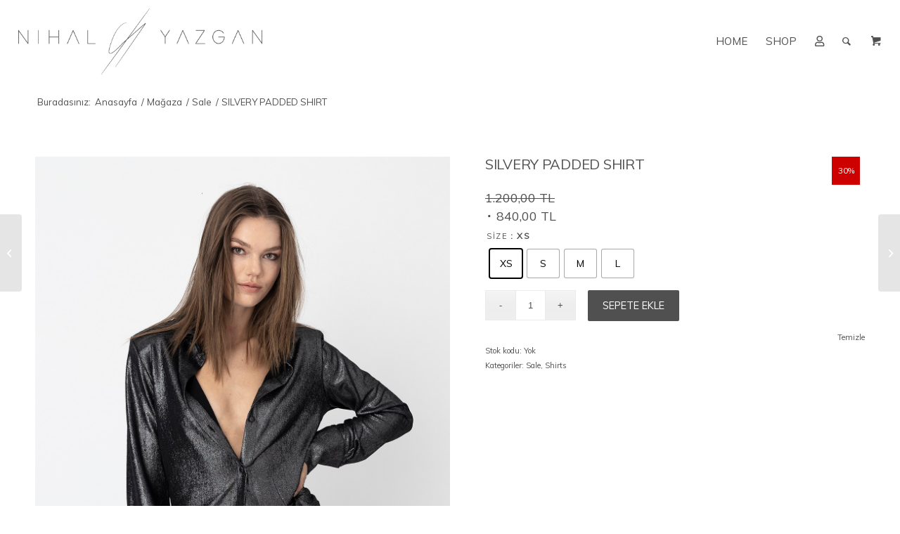

--- FILE ---
content_type: text/html; charset=UTF-8
request_url: https://nihalyazgan.com/urun/silvery-padded-shirt/
body_size: 28601
content:
<!DOCTYPE html>
<html lang="tr" class="html_stretched responsive av-preloader-disabled  html_header_top html_logo_left html_main_nav_header html_menu_right html_large html_header_sticky html_header_shrinking_disabled html_mobile_menu_phone html_header_searchicon html_content_align_center html_header_unstick_top_disabled html_header_stretch html_minimal_header html_av-overlay-side html_av-overlay-side-minimal html_av-submenu-noclone html_entry_id_4429 html_cart_at_menu av-cookies-no-cookie-consent av-default-lightbox av-no-preview html_text_menu_active av-mobile-menu-switch-default">
<head>
    <!-- Google tag (gtag.js) -->
<script async src="https://www.googletagmanager.com/gtag/js?id=AW-17041039294"></script>
<script>
  window.dataLayer = window.dataLayer || [];
  function gtag(){dataLayer.push(arguments);}
  gtag('js', new Date());

  gtag('config', 'AW-17041039294');
</script>
<meta charset="UTF-8" />
<meta name="robots" content="index, follow" />


<!-- mobile setting -->
<meta name="viewport" content="width=device-width, initial-scale=1">

<!-- Scripts/CSS and wp_head hook -->
<title>SILVERY PADDED SHIRT &#8211; NİHAL YAZGAN</title>
<meta name='robots' content='max-image-preview:large' />
	<style>img:is([sizes="auto" i], [sizes^="auto," i]) { contain-intrinsic-size: 3000px 1500px }</style>
	<script type='application/javascript'  id='pys-version-script'>console.log('PixelYourSite Free version 11.1.5.2');</script>
<link rel='dns-prefetch' href='//www.googletagmanager.com' />
<link rel="alternate" type="application/rss+xml" title="NİHAL YAZGAN &raquo; akışı" href="https://nihalyazgan.com/feed/" />
<link rel="alternate" type="application/rss+xml" title="NİHAL YAZGAN &raquo; yorum akışı" href="https://nihalyazgan.com/comments/feed/" />
<link rel="alternate" type="application/rss+xml" title="NİHAL YAZGAN &raquo; SILVERY PADDED SHIRT yorum akışı" href="https://nihalyazgan.com/urun/silvery-padded-shirt/feed/" />

<!-- google webfont font replacement -->

			<script type='text/javascript'>

				(function() {

					/*	check if webfonts are disabled by user setting via cookie - or user must opt in.	*/
					var html = document.getElementsByTagName('html')[0];
					var cookie_check = html.className.indexOf('av-cookies-needs-opt-in') >= 0 || html.className.indexOf('av-cookies-can-opt-out') >= 0;
					var allow_continue = true;
					var silent_accept_cookie = html.className.indexOf('av-cookies-user-silent-accept') >= 0;

					if( cookie_check && ! silent_accept_cookie )
					{
						if( ! document.cookie.match(/aviaCookieConsent/) || html.className.indexOf('av-cookies-session-refused') >= 0 )
						{
							allow_continue = false;
						}
						else
						{
							if( ! document.cookie.match(/aviaPrivacyRefuseCookiesHideBar/) )
							{
								allow_continue = false;
							}
							else if( ! document.cookie.match(/aviaPrivacyEssentialCookiesEnabled/) )
							{
								allow_continue = false;
							}
							else if( document.cookie.match(/aviaPrivacyGoogleWebfontsDisabled/) )
							{
								allow_continue = false;
							}
						}
					}

					if( allow_continue )
					{
						var f = document.createElement('link');

						f.type 	= 'text/css';
						f.rel 	= 'stylesheet';
						f.href 	= '//fonts.googleapis.com/css?family=Muli&display=auto';
						f.id 	= 'avia-google-webfont';

						document.getElementsByTagName('head')[0].appendChild(f);
					}
				})();

			</script>
			<script type="text/javascript">
/* <![CDATA[ */
window._wpemojiSettings = {"baseUrl":"https:\/\/s.w.org\/images\/core\/emoji\/15.0.3\/72x72\/","ext":".png","svgUrl":"https:\/\/s.w.org\/images\/core\/emoji\/15.0.3\/svg\/","svgExt":".svg","source":{"concatemoji":"https:\/\/nihalyazgan.com\/wp-includes\/js\/wp-emoji-release.min.js?ver=6.7.4"}};
/*! This file is auto-generated */
!function(i,n){var o,s,e;function c(e){try{var t={supportTests:e,timestamp:(new Date).valueOf()};sessionStorage.setItem(o,JSON.stringify(t))}catch(e){}}function p(e,t,n){e.clearRect(0,0,e.canvas.width,e.canvas.height),e.fillText(t,0,0);var t=new Uint32Array(e.getImageData(0,0,e.canvas.width,e.canvas.height).data),r=(e.clearRect(0,0,e.canvas.width,e.canvas.height),e.fillText(n,0,0),new Uint32Array(e.getImageData(0,0,e.canvas.width,e.canvas.height).data));return t.every(function(e,t){return e===r[t]})}function u(e,t,n){switch(t){case"flag":return n(e,"\ud83c\udff3\ufe0f\u200d\u26a7\ufe0f","\ud83c\udff3\ufe0f\u200b\u26a7\ufe0f")?!1:!n(e,"\ud83c\uddfa\ud83c\uddf3","\ud83c\uddfa\u200b\ud83c\uddf3")&&!n(e,"\ud83c\udff4\udb40\udc67\udb40\udc62\udb40\udc65\udb40\udc6e\udb40\udc67\udb40\udc7f","\ud83c\udff4\u200b\udb40\udc67\u200b\udb40\udc62\u200b\udb40\udc65\u200b\udb40\udc6e\u200b\udb40\udc67\u200b\udb40\udc7f");case"emoji":return!n(e,"\ud83d\udc26\u200d\u2b1b","\ud83d\udc26\u200b\u2b1b")}return!1}function f(e,t,n){var r="undefined"!=typeof WorkerGlobalScope&&self instanceof WorkerGlobalScope?new OffscreenCanvas(300,150):i.createElement("canvas"),a=r.getContext("2d",{willReadFrequently:!0}),o=(a.textBaseline="top",a.font="600 32px Arial",{});return e.forEach(function(e){o[e]=t(a,e,n)}),o}function t(e){var t=i.createElement("script");t.src=e,t.defer=!0,i.head.appendChild(t)}"undefined"!=typeof Promise&&(o="wpEmojiSettingsSupports",s=["flag","emoji"],n.supports={everything:!0,everythingExceptFlag:!0},e=new Promise(function(e){i.addEventListener("DOMContentLoaded",e,{once:!0})}),new Promise(function(t){var n=function(){try{var e=JSON.parse(sessionStorage.getItem(o));if("object"==typeof e&&"number"==typeof e.timestamp&&(new Date).valueOf()<e.timestamp+604800&&"object"==typeof e.supportTests)return e.supportTests}catch(e){}return null}();if(!n){if("undefined"!=typeof Worker&&"undefined"!=typeof OffscreenCanvas&&"undefined"!=typeof URL&&URL.createObjectURL&&"undefined"!=typeof Blob)try{var e="postMessage("+f.toString()+"("+[JSON.stringify(s),u.toString(),p.toString()].join(",")+"));",r=new Blob([e],{type:"text/javascript"}),a=new Worker(URL.createObjectURL(r),{name:"wpTestEmojiSupports"});return void(a.onmessage=function(e){c(n=e.data),a.terminate(),t(n)})}catch(e){}c(n=f(s,u,p))}t(n)}).then(function(e){for(var t in e)n.supports[t]=e[t],n.supports.everything=n.supports.everything&&n.supports[t],"flag"!==t&&(n.supports.everythingExceptFlag=n.supports.everythingExceptFlag&&n.supports[t]);n.supports.everythingExceptFlag=n.supports.everythingExceptFlag&&!n.supports.flag,n.DOMReady=!1,n.readyCallback=function(){n.DOMReady=!0}}).then(function(){return e}).then(function(){var e;n.supports.everything||(n.readyCallback(),(e=n.source||{}).concatemoji?t(e.concatemoji):e.wpemoji&&e.twemoji&&(t(e.twemoji),t(e.wpemoji)))}))}((window,document),window._wpemojiSettings);
/* ]]> */
</script>
<link rel='stylesheet' id='font-awesome-css' href='https://nihalyazgan.com/wp-content/plugins/woocommerce-ajax-filters/berocket/assets/css/font-awesome.min.css?ver=6.7.4' type='text/css' media='all' />
<link rel='stylesheet' id='berocket_aapf_widget-style-css' href='https://nihalyazgan.com/wp-content/plugins/woocommerce-ajax-filters/assets/frontend/css/fullmain.min.css?ver=3.1.9.7' type='text/css' media='all' />
<style id='wp-emoji-styles-inline-css' type='text/css'>

	img.wp-smiley, img.emoji {
		display: inline !important;
		border: none !important;
		box-shadow: none !important;
		height: 1em !important;
		width: 1em !important;
		margin: 0 0.07em !important;
		vertical-align: -0.1em !important;
		background: none !important;
		padding: 0 !important;
	}
</style>
<link rel='stylesheet' id='wp-block-library-css' href='https://nihalyazgan.com/wp-includes/css/dist/block-library/style.min.css?ver=6.7.4' type='text/css' media='all' />
<style id='classic-theme-styles-inline-css' type='text/css'>
/*! This file is auto-generated */
.wp-block-button__link{color:#fff;background-color:#32373c;border-radius:9999px;box-shadow:none;text-decoration:none;padding:calc(.667em + 2px) calc(1.333em + 2px);font-size:1.125em}.wp-block-file__button{background:#32373c;color:#fff;text-decoration:none}
</style>
<style id='global-styles-inline-css' type='text/css'>
:root{--wp--preset--aspect-ratio--square: 1;--wp--preset--aspect-ratio--4-3: 4/3;--wp--preset--aspect-ratio--3-4: 3/4;--wp--preset--aspect-ratio--3-2: 3/2;--wp--preset--aspect-ratio--2-3: 2/3;--wp--preset--aspect-ratio--16-9: 16/9;--wp--preset--aspect-ratio--9-16: 9/16;--wp--preset--color--black: #000000;--wp--preset--color--cyan-bluish-gray: #abb8c3;--wp--preset--color--white: #ffffff;--wp--preset--color--pale-pink: #f78da7;--wp--preset--color--vivid-red: #cf2e2e;--wp--preset--color--luminous-vivid-orange: #ff6900;--wp--preset--color--luminous-vivid-amber: #fcb900;--wp--preset--color--light-green-cyan: #7bdcb5;--wp--preset--color--vivid-green-cyan: #00d084;--wp--preset--color--pale-cyan-blue: #8ed1fc;--wp--preset--color--vivid-cyan-blue: #0693e3;--wp--preset--color--vivid-purple: #9b51e0;--wp--preset--gradient--vivid-cyan-blue-to-vivid-purple: linear-gradient(135deg,rgba(6,147,227,1) 0%,rgb(155,81,224) 100%);--wp--preset--gradient--light-green-cyan-to-vivid-green-cyan: linear-gradient(135deg,rgb(122,220,180) 0%,rgb(0,208,130) 100%);--wp--preset--gradient--luminous-vivid-amber-to-luminous-vivid-orange: linear-gradient(135deg,rgba(252,185,0,1) 0%,rgba(255,105,0,1) 100%);--wp--preset--gradient--luminous-vivid-orange-to-vivid-red: linear-gradient(135deg,rgba(255,105,0,1) 0%,rgb(207,46,46) 100%);--wp--preset--gradient--very-light-gray-to-cyan-bluish-gray: linear-gradient(135deg,rgb(238,238,238) 0%,rgb(169,184,195) 100%);--wp--preset--gradient--cool-to-warm-spectrum: linear-gradient(135deg,rgb(74,234,220) 0%,rgb(151,120,209) 20%,rgb(207,42,186) 40%,rgb(238,44,130) 60%,rgb(251,105,98) 80%,rgb(254,248,76) 100%);--wp--preset--gradient--blush-light-purple: linear-gradient(135deg,rgb(255,206,236) 0%,rgb(152,150,240) 100%);--wp--preset--gradient--blush-bordeaux: linear-gradient(135deg,rgb(254,205,165) 0%,rgb(254,45,45) 50%,rgb(107,0,62) 100%);--wp--preset--gradient--luminous-dusk: linear-gradient(135deg,rgb(255,203,112) 0%,rgb(199,81,192) 50%,rgb(65,88,208) 100%);--wp--preset--gradient--pale-ocean: linear-gradient(135deg,rgb(255,245,203) 0%,rgb(182,227,212) 50%,rgb(51,167,181) 100%);--wp--preset--gradient--electric-grass: linear-gradient(135deg,rgb(202,248,128) 0%,rgb(113,206,126) 100%);--wp--preset--gradient--midnight: linear-gradient(135deg,rgb(2,3,129) 0%,rgb(40,116,252) 100%);--wp--preset--font-size--small: 13px;--wp--preset--font-size--medium: 20px;--wp--preset--font-size--large: 36px;--wp--preset--font-size--x-large: 42px;--wp--preset--spacing--20: 0.44rem;--wp--preset--spacing--30: 0.67rem;--wp--preset--spacing--40: 1rem;--wp--preset--spacing--50: 1.5rem;--wp--preset--spacing--60: 2.25rem;--wp--preset--spacing--70: 3.38rem;--wp--preset--spacing--80: 5.06rem;--wp--preset--shadow--natural: 6px 6px 9px rgba(0, 0, 0, 0.2);--wp--preset--shadow--deep: 12px 12px 50px rgba(0, 0, 0, 0.4);--wp--preset--shadow--sharp: 6px 6px 0px rgba(0, 0, 0, 0.2);--wp--preset--shadow--outlined: 6px 6px 0px -3px rgba(255, 255, 255, 1), 6px 6px rgba(0, 0, 0, 1);--wp--preset--shadow--crisp: 6px 6px 0px rgba(0, 0, 0, 1);}:where(.is-layout-flex){gap: 0.5em;}:where(.is-layout-grid){gap: 0.5em;}body .is-layout-flex{display: flex;}.is-layout-flex{flex-wrap: wrap;align-items: center;}.is-layout-flex > :is(*, div){margin: 0;}body .is-layout-grid{display: grid;}.is-layout-grid > :is(*, div){margin: 0;}:where(.wp-block-columns.is-layout-flex){gap: 2em;}:where(.wp-block-columns.is-layout-grid){gap: 2em;}:where(.wp-block-post-template.is-layout-flex){gap: 1.25em;}:where(.wp-block-post-template.is-layout-grid){gap: 1.25em;}.has-black-color{color: var(--wp--preset--color--black) !important;}.has-cyan-bluish-gray-color{color: var(--wp--preset--color--cyan-bluish-gray) !important;}.has-white-color{color: var(--wp--preset--color--white) !important;}.has-pale-pink-color{color: var(--wp--preset--color--pale-pink) !important;}.has-vivid-red-color{color: var(--wp--preset--color--vivid-red) !important;}.has-luminous-vivid-orange-color{color: var(--wp--preset--color--luminous-vivid-orange) !important;}.has-luminous-vivid-amber-color{color: var(--wp--preset--color--luminous-vivid-amber) !important;}.has-light-green-cyan-color{color: var(--wp--preset--color--light-green-cyan) !important;}.has-vivid-green-cyan-color{color: var(--wp--preset--color--vivid-green-cyan) !important;}.has-pale-cyan-blue-color{color: var(--wp--preset--color--pale-cyan-blue) !important;}.has-vivid-cyan-blue-color{color: var(--wp--preset--color--vivid-cyan-blue) !important;}.has-vivid-purple-color{color: var(--wp--preset--color--vivid-purple) !important;}.has-black-background-color{background-color: var(--wp--preset--color--black) !important;}.has-cyan-bluish-gray-background-color{background-color: var(--wp--preset--color--cyan-bluish-gray) !important;}.has-white-background-color{background-color: var(--wp--preset--color--white) !important;}.has-pale-pink-background-color{background-color: var(--wp--preset--color--pale-pink) !important;}.has-vivid-red-background-color{background-color: var(--wp--preset--color--vivid-red) !important;}.has-luminous-vivid-orange-background-color{background-color: var(--wp--preset--color--luminous-vivid-orange) !important;}.has-luminous-vivid-amber-background-color{background-color: var(--wp--preset--color--luminous-vivid-amber) !important;}.has-light-green-cyan-background-color{background-color: var(--wp--preset--color--light-green-cyan) !important;}.has-vivid-green-cyan-background-color{background-color: var(--wp--preset--color--vivid-green-cyan) !important;}.has-pale-cyan-blue-background-color{background-color: var(--wp--preset--color--pale-cyan-blue) !important;}.has-vivid-cyan-blue-background-color{background-color: var(--wp--preset--color--vivid-cyan-blue) !important;}.has-vivid-purple-background-color{background-color: var(--wp--preset--color--vivid-purple) !important;}.has-black-border-color{border-color: var(--wp--preset--color--black) !important;}.has-cyan-bluish-gray-border-color{border-color: var(--wp--preset--color--cyan-bluish-gray) !important;}.has-white-border-color{border-color: var(--wp--preset--color--white) !important;}.has-pale-pink-border-color{border-color: var(--wp--preset--color--pale-pink) !important;}.has-vivid-red-border-color{border-color: var(--wp--preset--color--vivid-red) !important;}.has-luminous-vivid-orange-border-color{border-color: var(--wp--preset--color--luminous-vivid-orange) !important;}.has-luminous-vivid-amber-border-color{border-color: var(--wp--preset--color--luminous-vivid-amber) !important;}.has-light-green-cyan-border-color{border-color: var(--wp--preset--color--light-green-cyan) !important;}.has-vivid-green-cyan-border-color{border-color: var(--wp--preset--color--vivid-green-cyan) !important;}.has-pale-cyan-blue-border-color{border-color: var(--wp--preset--color--pale-cyan-blue) !important;}.has-vivid-cyan-blue-border-color{border-color: var(--wp--preset--color--vivid-cyan-blue) !important;}.has-vivid-purple-border-color{border-color: var(--wp--preset--color--vivid-purple) !important;}.has-vivid-cyan-blue-to-vivid-purple-gradient-background{background: var(--wp--preset--gradient--vivid-cyan-blue-to-vivid-purple) !important;}.has-light-green-cyan-to-vivid-green-cyan-gradient-background{background: var(--wp--preset--gradient--light-green-cyan-to-vivid-green-cyan) !important;}.has-luminous-vivid-amber-to-luminous-vivid-orange-gradient-background{background: var(--wp--preset--gradient--luminous-vivid-amber-to-luminous-vivid-orange) !important;}.has-luminous-vivid-orange-to-vivid-red-gradient-background{background: var(--wp--preset--gradient--luminous-vivid-orange-to-vivid-red) !important;}.has-very-light-gray-to-cyan-bluish-gray-gradient-background{background: var(--wp--preset--gradient--very-light-gray-to-cyan-bluish-gray) !important;}.has-cool-to-warm-spectrum-gradient-background{background: var(--wp--preset--gradient--cool-to-warm-spectrum) !important;}.has-blush-light-purple-gradient-background{background: var(--wp--preset--gradient--blush-light-purple) !important;}.has-blush-bordeaux-gradient-background{background: var(--wp--preset--gradient--blush-bordeaux) !important;}.has-luminous-dusk-gradient-background{background: var(--wp--preset--gradient--luminous-dusk) !important;}.has-pale-ocean-gradient-background{background: var(--wp--preset--gradient--pale-ocean) !important;}.has-electric-grass-gradient-background{background: var(--wp--preset--gradient--electric-grass) !important;}.has-midnight-gradient-background{background: var(--wp--preset--gradient--midnight) !important;}.has-small-font-size{font-size: var(--wp--preset--font-size--small) !important;}.has-medium-font-size{font-size: var(--wp--preset--font-size--medium) !important;}.has-large-font-size{font-size: var(--wp--preset--font-size--large) !important;}.has-x-large-font-size{font-size: var(--wp--preset--font-size--x-large) !important;}
:where(.wp-block-post-template.is-layout-flex){gap: 1.25em;}:where(.wp-block-post-template.is-layout-grid){gap: 1.25em;}
:where(.wp-block-columns.is-layout-flex){gap: 2em;}:where(.wp-block-columns.is-layout-grid){gap: 2em;}
:root :where(.wp-block-pullquote){font-size: 1.5em;line-height: 1.6;}
</style>
<style id='woocommerce-inline-inline-css' type='text/css'>
.woocommerce form .form-row .required { visibility: visible; }
</style>
<link rel='stylesheet' id='wt-smart-coupon-for-woo-css' href='https://nihalyazgan.com/wp-content/plugins/wt-smart-coupons-for-woocommerce/public/css/wt-smart-coupon-public.css?ver=2.1.1' type='text/css' media='all' />
<link rel='stylesheet' id='woo-variation-swatches-css' href='https://nihalyazgan.com/wp-content/plugins/woo-variation-swatches/assets/css/frontend.min.css?ver=1762889787' type='text/css' media='all' />
<style id='woo-variation-swatches-inline-css' type='text/css'>
:root {
--wvs-tick:url("data:image/svg+xml;utf8,%3Csvg filter='drop-shadow(0px 0px 2px rgb(0 0 0 / .8))' xmlns='http://www.w3.org/2000/svg'  viewBox='0 0 30 30'%3E%3Cpath fill='none' stroke='%23ffffff' stroke-linecap='round' stroke-linejoin='round' stroke-width='4' d='M4 16L11 23 27 7'/%3E%3C/svg%3E");

--wvs-cross:url("data:image/svg+xml;utf8,%3Csvg filter='drop-shadow(0px 0px 5px rgb(255 255 255 / .6))' xmlns='http://www.w3.org/2000/svg' width='72px' height='72px' viewBox='0 0 24 24'%3E%3Cpath fill='none' stroke='%23ff0000' stroke-linecap='round' stroke-width='0.6' d='M5 5L19 19M19 5L5 19'/%3E%3C/svg%3E");
--wvs-single-product-item-width:45px;
--wvs-single-product-item-height:40px;
--wvs-single-product-item-font-size:14px}
</style>
<link rel='stylesheet' id='brands-styles-css' href='https://nihalyazgan.com/wp-content/plugins/woocommerce/assets/css/brands.css?ver=10.3.7' type='text/css' media='all' />
<link rel='stylesheet' id='avia-merged-styles-css' href='https://nihalyazgan.com/wp-content/uploads/dynamic_avia/avia-merged-styles-121670492f253c1a74994a6217e76c23---687e1bc8da4bf.css' type='text/css' media='all' />
<script type="text/javascript" id="jquery-core-js-extra">
/* <![CDATA[ */
var pysFacebookRest = {"restApiUrl":"https:\/\/nihalyazgan.com\/wp-json\/pys-facebook\/v1\/event","debug":""};
/* ]]> */
</script>
<script type="text/javascript" src="https://nihalyazgan.com/wp-includes/js/jquery/jquery.min.js?ver=3.7.1" id="jquery-core-js"></script>
<script type="text/javascript" src="https://nihalyazgan.com/wp-includes/js/jquery/jquery-migrate.min.js?ver=3.4.1" id="jquery-migrate-js"></script>
<script type="text/javascript" id="wc-single-product-js-extra">
/* <![CDATA[ */
var wc_single_product_params = {"i18n_required_rating_text":"L\u00fctfen bir oy belirleyin","i18n_rating_options":["1\/5 y\u0131ld\u0131z","2\/5 y\u0131ld\u0131z","3\/5 y\u0131ld\u0131z","4\/5 y\u0131ld\u0131z","5\/5 y\u0131ld\u0131z"],"i18n_product_gallery_trigger_text":"Tam ekran g\u00f6rsel galerisini g\u00f6r\u00fcnt\u00fcleyin","review_rating_required":"yes","flexslider":{"rtl":false,"animation":"slide","smoothHeight":true,"directionNav":false,"controlNav":"thumbnails","slideshow":false,"animationSpeed":500,"animationLoop":false,"allowOneSlide":false},"zoom_enabled":"","zoom_options":[],"photoswipe_enabled":"","photoswipe_options":{"shareEl":false,"closeOnScroll":false,"history":false,"hideAnimationDuration":0,"showAnimationDuration":0},"flexslider_enabled":""};
/* ]]> */
</script>
<script type="text/javascript" src="https://nihalyazgan.com/wp-content/plugins/woocommerce/assets/js/frontend/single-product.min.js?ver=10.3.7" id="wc-single-product-js" defer="defer" data-wp-strategy="defer"></script>
<script type="text/javascript" src="https://nihalyazgan.com/wp-content/plugins/woocommerce/assets/js/jquery-blockui/jquery.blockUI.min.js?ver=2.7.0-wc.10.3.7" id="wc-jquery-blockui-js" data-wp-strategy="defer"></script>
<script type="text/javascript" src="https://nihalyazgan.com/wp-content/plugins/woocommerce/assets/js/js-cookie/js.cookie.min.js?ver=2.1.4-wc.10.3.7" id="wc-js-cookie-js" data-wp-strategy="defer"></script>
<script type="text/javascript" id="wt-smart-coupon-for-woo-js-extra">
/* <![CDATA[ */
var WTSmartCouponOBJ = {"ajaxurl":"https:\/\/nihalyazgan.com\/wp-admin\/admin-ajax.php","wc_ajax_url":"https:\/\/nihalyazgan.com\/?wc-ajax=","nonces":{"public":"4e70d3425a","apply_coupon":"3fe5030867"},"labels":{"please_wait":"Please wait...","choose_variation":"Please choose a variation","error":"Error !!!"},"shipping_method":[],"payment_method":"","is_cart":""};
/* ]]> */
</script>
<script type="text/javascript" src="https://nihalyazgan.com/wp-content/plugins/wt-smart-coupons-for-woocommerce/public/js/wt-smart-coupon-public.js?ver=2.1.1" id="wt-smart-coupon-for-woo-js"></script>
<script type="text/javascript" src="https://nihalyazgan.com/wp-content/plugins/pixelyoursite/dist/scripts/jquery.bind-first-0.2.3.min.js?ver=0.2.3" id="jquery-bind-first-js"></script>
<script type="text/javascript" src="https://nihalyazgan.com/wp-content/plugins/pixelyoursite/dist/scripts/js.cookie-2.1.3.min.js?ver=2.1.3" id="js-cookie-pys-js"></script>
<script type="text/javascript" src="https://nihalyazgan.com/wp-content/plugins/pixelyoursite/dist/scripts/tld.min.js?ver=2.3.1" id="js-tld-js"></script>
<script type="text/javascript" id="pys-js-extra">
/* <![CDATA[ */
var pysOptions = {"staticEvents":{"facebook":{"woo_view_content":[{"delay":0,"type":"static","name":"ViewContent","pixelIds":["1361241445223860"],"eventID":"eb66a6c4-4162-4963-849f-96e1238cce53","params":{"content_ids":["4429"],"content_type":"product_group","content_name":"SILVERY PADDED SHIRT","category_name":"Sale, Shirts","value":"1200","currency":"TRY","contents":[{"id":"4429","quantity":1}],"product_price":"1200","page_title":"SILVERY PADDED SHIRT","post_type":"product","post_id":4429,"plugin":"PixelYourSite","user_role":"guest","event_url":"nihalyazgan.com\/urun\/silvery-padded-shirt\/"},"e_id":"woo_view_content","ids":[],"hasTimeWindow":false,"timeWindow":0,"woo_order":"","edd_order":""}],"init_event":[{"delay":0,"type":"static","ajaxFire":false,"name":"PageView","pixelIds":["1361241445223860"],"eventID":"5aa3f992-0d66-4e7e-a0f4-1edb2c2238bd","params":{"page_title":"SILVERY PADDED SHIRT","post_type":"product","post_id":4429,"plugin":"PixelYourSite","user_role":"guest","event_url":"nihalyazgan.com\/urun\/silvery-padded-shirt\/"},"e_id":"init_event","ids":[],"hasTimeWindow":false,"timeWindow":0,"woo_order":"","edd_order":""}]}},"dynamicEvents":[],"triggerEvents":[],"triggerEventTypes":[],"facebook":{"pixelIds":["1361241445223860"],"advancedMatching":{"external_id":"debbfcbedddeafcadacfaf"},"advancedMatchingEnabled":true,"removeMetadata":false,"wooVariableAsSimple":false,"serverApiEnabled":true,"wooCRSendFromServer":false,"send_external_id":null,"enabled_medical":false,"do_not_track_medical_param":["event_url","post_title","page_title","landing_page","content_name","categories","category_name","tags"],"meta_ldu":false},"debug":"","siteUrl":"https:\/\/nihalyazgan.com","ajaxUrl":"https:\/\/nihalyazgan.com\/wp-admin\/admin-ajax.php","ajax_event":"105dc5c326","enable_remove_download_url_param":"1","cookie_duration":"7","last_visit_duration":"60","enable_success_send_form":"","ajaxForServerEvent":"1","ajaxForServerStaticEvent":"1","useSendBeacon":"1","send_external_id":"1","external_id_expire":"180","track_cookie_for_subdomains":"1","google_consent_mode":"1","gdpr":{"ajax_enabled":false,"all_disabled_by_api":false,"facebook_disabled_by_api":false,"analytics_disabled_by_api":false,"google_ads_disabled_by_api":false,"pinterest_disabled_by_api":false,"bing_disabled_by_api":false,"reddit_disabled_by_api":false,"externalID_disabled_by_api":false,"facebook_prior_consent_enabled":true,"analytics_prior_consent_enabled":true,"google_ads_prior_consent_enabled":null,"pinterest_prior_consent_enabled":true,"bing_prior_consent_enabled":true,"cookiebot_integration_enabled":false,"cookiebot_facebook_consent_category":"marketing","cookiebot_analytics_consent_category":"statistics","cookiebot_tiktok_consent_category":"marketing","cookiebot_google_ads_consent_category":"marketing","cookiebot_pinterest_consent_category":"marketing","cookiebot_bing_consent_category":"marketing","consent_magic_integration_enabled":false,"real_cookie_banner_integration_enabled":false,"cookie_notice_integration_enabled":false,"cookie_law_info_integration_enabled":false,"analytics_storage":{"enabled":true,"value":"granted","filter":false},"ad_storage":{"enabled":true,"value":"granted","filter":false},"ad_user_data":{"enabled":true,"value":"granted","filter":false},"ad_personalization":{"enabled":true,"value":"granted","filter":false}},"cookie":{"disabled_all_cookie":false,"disabled_start_session_cookie":false,"disabled_advanced_form_data_cookie":false,"disabled_landing_page_cookie":false,"disabled_first_visit_cookie":false,"disabled_trafficsource_cookie":false,"disabled_utmTerms_cookie":false,"disabled_utmId_cookie":false},"tracking_analytics":{"TrafficSource":"direct","TrafficLanding":"undefined","TrafficUtms":[],"TrafficUtmsId":[]},"GATags":{"ga_datalayer_type":"default","ga_datalayer_name":"dataLayerPYS"},"woo":{"enabled":true,"enabled_save_data_to_orders":true,"addToCartOnButtonEnabled":true,"addToCartOnButtonValueEnabled":true,"addToCartOnButtonValueOption":"price","singleProductId":4429,"removeFromCartSelector":"form.woocommerce-cart-form .remove","addToCartCatchMethod":"add_cart_hook","is_order_received_page":false,"containOrderId":false},"edd":{"enabled":false},"cache_bypass":"1769905959"};
/* ]]> */
</script>
<script type="text/javascript" src="https://nihalyazgan.com/wp-content/plugins/pixelyoursite/dist/scripts/public.js?ver=11.1.5.2" id="pys-js"></script>

<!-- Site Kit tarafından eklenen Google etiketi (gtag.js) snippet&#039;i -->
<!-- Google Analytics snippet added by Site Kit -->
<script type="text/javascript" src="https://www.googletagmanager.com/gtag/js?id=GT-PJ7HKX68" id="google_gtagjs-js" async></script>
<script type="text/javascript" id="google_gtagjs-js-after">
/* <![CDATA[ */
window.dataLayer = window.dataLayer || [];function gtag(){dataLayer.push(arguments);}
gtag("set","linker",{"domains":["nihalyazgan.com"]});
gtag("js", new Date());
gtag("set", "developer_id.dZTNiMT", true);
gtag("config", "GT-PJ7HKX68");
 window._googlesitekit = window._googlesitekit || {}; window._googlesitekit.throttledEvents = []; window._googlesitekit.gtagEvent = (name, data) => { var key = JSON.stringify( { name, data } ); if ( !! window._googlesitekit.throttledEvents[ key ] ) { return; } window._googlesitekit.throttledEvents[ key ] = true; setTimeout( () => { delete window._googlesitekit.throttledEvents[ key ]; }, 5 ); gtag( "event", name, { ...data, event_source: "site-kit" } ); }; 
/* ]]> */
</script>
<link rel="https://api.w.org/" href="https://nihalyazgan.com/wp-json/" /><link rel="alternate" title="JSON" type="application/json" href="https://nihalyazgan.com/wp-json/wp/v2/product/4429" /><link rel="EditURI" type="application/rsd+xml" title="RSD" href="https://nihalyazgan.com/xmlrpc.php?rsd" />
<meta name="generator" content="WordPress 6.7.4" />
<meta name="generator" content="WooCommerce 10.3.7" />
<link rel="canonical" href="https://nihalyazgan.com/urun/silvery-padded-shirt/" />
<link rel='shortlink' href='https://nihalyazgan.com/?p=4429' />
<link rel="alternate" title="oEmbed (JSON)" type="application/json+oembed" href="https://nihalyazgan.com/wp-json/oembed/1.0/embed?url=https%3A%2F%2Fnihalyazgan.com%2Furun%2Fsilvery-padded-shirt%2F" />
<link rel="alternate" title="oEmbed (XML)" type="text/xml+oembed" href="https://nihalyazgan.com/wp-json/oembed/1.0/embed?url=https%3A%2F%2Fnihalyazgan.com%2Furun%2Fsilvery-padded-shirt%2F&#038;format=xml" />
<meta name="generator" content="Site Kit by Google 1.171.0" /><!-- HFCM by 99 Robots - Snippet # 1: Facebook Domain -->
<meta name="facebook-domain-verification" content="4cy2t8g10qvw07zoy84uevkynukpud" />
<!-- /end HFCM by 99 Robots -->
<link rel="profile" href="https://gmpg.org/xfn/11" />
<link rel="alternate" type="application/rss+xml" title="NİHAL YAZGAN RSS2 Feed" href="https://nihalyazgan.com/feed/" />
<link rel="pingback" href="https://nihalyazgan.com/xmlrpc.php" />
<!--[if lt IE 9]><script src="https://nihalyazgan.com/wp-content/themes/enfold/js/html5shiv.js"></script><![endif]-->
<link rel="icon" href="https://nihalyazgan.com/wp-content/uploads/2022/04/FAVICON.jpg" type="image/x-icon">
			<link rel="stylesheet" href="https://use.fontawesome.com/releases/v5.3.1/css/all.css" integrity="" crossorigin="anonymous">
				<noscript><style>.woocommerce-product-gallery{ opacity: 1 !important; }</style></noscript>
	
<!-- To speed up the rendering and to display the site as fast as possible to the user we include some styles and scripts for above the fold content inline -->
<script type="text/javascript">'use strict';var avia_is_mobile=!1;if(/Android|webOS|iPhone|iPad|iPod|BlackBerry|IEMobile|Opera Mini/i.test(navigator.userAgent)&&'ontouchstart' in document.documentElement){avia_is_mobile=!0;document.documentElement.className+=' avia_mobile '}
else{document.documentElement.className+=' avia_desktop '};document.documentElement.className+=' js_active ';(function(){var e=['-webkit-','-moz-','-ms-',''],n='';for(var t in e){if(e[t]+'transform' in document.documentElement.style){document.documentElement.className+=' avia_transform ';n=e[t]+'transform'};if(e[t]+'perspective' in document.documentElement.style){document.documentElement.className+=' avia_transform3d '}};if(typeof document.getElementsByClassName=='function'&&typeof document.documentElement.getBoundingClientRect=='function'&&avia_is_mobile==!1){if(n&&window.innerHeight>0){setTimeout(function(){var e=0,o={},a=0,t=document.getElementsByClassName('av-parallax'),i=window.pageYOffset||document.documentElement.scrollTop;for(e=0;e<t.length;e++){t[e].style.top='0px';o=t[e].getBoundingClientRect();a=Math.ceil((window.innerHeight+i-o.top)*0.3);t[e].style[n]='translate(0px, '+a+'px)';t[e].style.top='auto';t[e].className+=' enabled-parallax '}},50)}}})();</script><style type='text/css'>
@font-face {font-family: 'entypo-fontello'; font-weight: normal; font-style: normal; font-display: auto;
src: url('https://nihalyazgan.com/wp-content/themes/enfold/config-templatebuilder/avia-template-builder/assets/fonts/entypo-fontello.woff2') format('woff2'),
url('https://nihalyazgan.com/wp-content/themes/enfold/config-templatebuilder/avia-template-builder/assets/fonts/entypo-fontello.woff') format('woff'),
url('https://nihalyazgan.com/wp-content/themes/enfold/config-templatebuilder/avia-template-builder/assets/fonts/entypo-fontello.ttf') format('truetype'),
url('https://nihalyazgan.com/wp-content/themes/enfold/config-templatebuilder/avia-template-builder/assets/fonts/entypo-fontello.svg#entypo-fontello') format('svg'),
url('https://nihalyazgan.com/wp-content/themes/enfold/config-templatebuilder/avia-template-builder/assets/fonts/entypo-fontello.eot'),
url('https://nihalyazgan.com/wp-content/themes/enfold/config-templatebuilder/avia-template-builder/assets/fonts/entypo-fontello.eot?#iefix') format('embedded-opentype');
} #top .avia-font-entypo-fontello, body .avia-font-entypo-fontello, html body [data-av_iconfont='entypo-fontello']:before{ font-family: 'entypo-fontello'; }
</style>

<!--
Debugging Info for Theme support: 

Theme: NihalYazgan
Version: 4.9
Installed: enfold
AviaFramework Version: 5.0
AviaBuilder Version: 4.8
aviaElementManager Version: 1.0.1
ML:2048-PU:51-PLA:17
WP:6.7.4
Compress: CSS:all theme files - JS:all theme files
Updates: disabled
PLAu:15
-->
<!-- Global site tag (gtag.js) - Google Analytics -->
<script async src="https://www.googletagmanager.com/gtag/js?id=G-HV6S6K2PRW"></script>
<script>
  window.dataLayer = window.dataLayer || [];
  function gtag(){dataLayer.push(arguments);}
  gtag('js', new Date());

  gtag('config', 'G-HV6S6K2PRW');
</script>






</head>

<body data-rsssl=1 id="top" class="product-template-default single single-product postid-4429 stretched rtl_columns av-curtain-numeric muli theme-enfold woocommerce woocommerce-page woocommerce-no-js woo-variation-swatches wvs-behavior-blur wvs-theme-enfold wvs-show-label wvs-tooltip avia-responsive-images-support avia-woocommerce-30" itemscope="itemscope" itemtype="https://schema.org/WebPage" >

	
	<div id='wrap_all'>

	
<header id='header' class='all_colors header_color light_bg_color  av_header_top av_logo_left av_main_nav_header av_menu_right av_large av_header_sticky av_header_shrinking_disabled av_header_stretch av_mobile_menu_phone av_header_searchicon av_header_unstick_top_disabled av_minimal_header av_bottom_nav_disabled  av_alternate_logo_active av_header_border_disabled'  role="banner" itemscope="itemscope" itemtype="https://schema.org/WPHeader" >

		<div  id='header_main' class='container_wrap container_wrap_logo'>

        <div class='container av-logo-container'><div class='inner-container'><span class='logo avia-standard-logo'><a href='https://nihalyazgan.com/' class=''><img src="https://nihalyazgan.com/wp-content/uploads/2022/03/nihal-yazgan-logo-bg.png" srcset="https://nihalyazgan.com/wp-content/uploads/2022/03/nihal-yazgan-logo-bg.png 500w, https://nihalyazgan.com/wp-content/uploads/2022/03/nihal-yazgan-logo-bg-300x102.png 300w" sizes="(max-width: 500px) 100vw, 500px" height="100" width="300" alt='NİHAL YAZGAN' title='nihal-yazgan-logo-bg' /></a></span><nav class='main_menu' data-selectname='Sayfa seçiniz'  role="navigation" itemscope="itemscope" itemtype="https://schema.org/SiteNavigationElement" ><div class="avia-menu av-main-nav-wrap"><ul role="menu" class="menu av-main-nav" id="avia-menu"><li role="menuitem" id="menu-item-3510" class="menu-item menu-item-type-post_type menu-item-object-page menu-item-home menu-item-top-level menu-item-top-level-1"><a href="https://nihalyazgan.com/" itemprop="url" tabindex="0"><span class="avia-bullet"></span><span class="avia-menu-text">HOME</span><span class="avia-menu-fx"><span class="avia-arrow-wrap"><span class="avia-arrow"></span></span></span></a></li>
<li role="menuitem" id="menu-item-3531" class="menu-item menu-item-type-post_type menu-item-object-page menu-item-has-children current_page_parent menu-item-mega-parent  menu-item-top-level menu-item-top-level-2"><a href="https://nihalyazgan.com/magaza/" itemprop="url" tabindex="0"><span class="avia-bullet"></span><span class="avia-menu-text">SHOP</span><span class="avia-menu-fx"><span class="avia-arrow-wrap"><span class="avia-arrow"></span></span></span></a>
<div class='avia_mega_div avia_mega2 six units'>

<ul class="sub-menu">
	<li role="menuitem" id="menu-item-5959" class="menu-item menu-item-type-custom menu-item-object-custom menu-item-has-children avia_mega_menu_columns_2 three units  avia_mega_menu_columns_first">
	<ul class="sub-menu">
		<li role="menuitem" id="menu-item-5948" class="menu-item menu-item-type-taxonomy menu-item-object-product_cat"><a href="https://nihalyazgan.com/urun-kategori/blazers/" itemprop="url" tabindex="0"><span class="avia-bullet"></span><span class="avia-menu-text">Blazers</span></a></li>
		<li role="menuitem" id="menu-item-5953" class="menu-item menu-item-type-taxonomy menu-item-object-product_cat current-product-ancestor current-menu-parent current-product-parent"><a href="https://nihalyazgan.com/urun-kategori/shirts/" itemprop="url" tabindex="0"><span class="avia-bullet"></span><span class="avia-menu-text">Shirts</span></a></li>
		<li role="menuitem" id="menu-item-5949" class="menu-item menu-item-type-taxonomy menu-item-object-product_cat"><a href="https://nihalyazgan.com/urun-kategori/dresses-jumpsuits/" itemprop="url" tabindex="0"><span class="avia-bullet"></span><span class="avia-menu-text">Dresses / Jumpsuits</span></a></li>
		<li role="menuitem" id="menu-item-5951" class="menu-item menu-item-type-taxonomy menu-item-object-product_cat"><a href="https://nihalyazgan.com/urun-kategori/jackets/" itemprop="url" tabindex="0"><span class="avia-bullet"></span><span class="avia-menu-text">Jacket</span></a></li>
		<li role="menuitem" id="menu-item-5952" class="menu-item menu-item-type-taxonomy menu-item-object-product_cat"><a href="https://nihalyazgan.com/urun-kategori/pants/" itemprop="url" tabindex="0"><span class="avia-bullet"></span><span class="avia-menu-text">Pants</span></a></li>
		<li role="menuitem" id="menu-item-5958" class="menu-item menu-item-type-taxonomy menu-item-object-product_cat"><a href="https://nihalyazgan.com/urun-kategori/waistcoat/" itemprop="url" tabindex="0"><span class="avia-bullet"></span><span class="avia-menu-text">Waistcoat</span></a></li>
		<li role="menuitem" id="menu-item-5950" class="menu-item menu-item-type-taxonomy menu-item-object-product_cat"><a href="https://nihalyazgan.com/urun-kategori/hat/" itemprop="url" tabindex="0"><span class="avia-bullet"></span><span class="avia-menu-text">Hat</span></a></li>
	</ul>
</li>
	<li role="menuitem" id="menu-item-5960" class="menu-item menu-item-type-custom menu-item-object-custom menu-item-has-children avia_mega_menu_columns_2 three units avia_mega_menu_columns_last">
	<ul class="sub-menu">
		<li role="menuitem" id="menu-item-5954" class="menu-item menu-item-type-taxonomy menu-item-object-product_cat"><a href="https://nihalyazgan.com/urun-kategori/shorts/" itemprop="url" tabindex="0"><span class="avia-bullet"></span><span class="avia-menu-text">Shorts</span></a></li>
		<li role="menuitem" id="menu-item-5955" class="menu-item menu-item-type-taxonomy menu-item-object-product_cat"><a href="https://nihalyazgan.com/urun-kategori/skirt/" itemprop="url" tabindex="0"><span class="avia-bullet"></span><span class="avia-menu-text">Skirt</span></a></li>
		<li role="menuitem" id="menu-item-5956" class="menu-item menu-item-type-taxonomy menu-item-object-product_cat"><a href="https://nihalyazgan.com/urun-kategori/sweat/" itemprop="url" tabindex="0"><span class="avia-bullet"></span><span class="avia-menu-text">Sweat</span></a></li>
		<li role="menuitem" id="menu-item-5957" class="menu-item menu-item-type-taxonomy menu-item-object-product_cat"><a href="https://nihalyazgan.com/urun-kategori/tops/" itemprop="url" tabindex="0"><span class="avia-bullet"></span><span class="avia-menu-text">Tops</span></a></li>
		<li role="menuitem" id="menu-item-6315" class="menu-item menu-item-type-taxonomy menu-item-object-product_cat"><a href="https://nihalyazgan.com/urun-kategori/set/" itemprop="url" tabindex="0"><span class="avia-bullet"></span><span class="avia-menu-text">Set</span></a></li>
		<li role="menuitem" id="menu-item-5941" class="menu-item menu-item-type-taxonomy menu-item-object-product_cat current-product-ancestor current-menu-parent current-product-parent"><a href="https://nihalyazgan.com/urun-kategori/indirim/" itemprop="url" tabindex="0"><span class="avia-bullet"></span><span class="avia-menu-text">SALE</span></a></li>
	</ul>
</li>
</ul>

</div>
</li>
<li role="menuitem" id="menu-item-3587" class="menu-item menu-item-type-post_type menu-item-object-page menu-item-top-level menu-item-top-level-3"><a href="https://nihalyazgan.com/hesabim/" itemprop="url" tabindex="0"><span class="avia-bullet"></span><span class="avia-menu-text"><i class="fa-thin fa-user"></i></span><span class="avia-menu-fx"><span class="avia-arrow-wrap"><span class="avia-arrow"></span></span></span></a></li>
<li id="menu-item-search" class="noMobile menu-item menu-item-search-dropdown menu-item-avia-special" role="menuitem"><a aria-label="Ara" href="?s=" rel="nofollow" data-avia-search-tooltip="

&lt;form role=&quot;search&quot; action=&quot;https://nihalyazgan.com/&quot; id=&quot;searchform&quot; method=&quot;get&quot; class=&quot;&quot;&gt;
	&lt;div&gt;
		&lt;input type=&quot;submit&quot; value=&quot;&quot; id=&quot;searchsubmit&quot; class=&quot;button avia-font-entypo-fontello&quot; /&gt;
		&lt;input type=&quot;text&quot; id=&quot;s&quot; name=&quot;s&quot; value=&quot;&quot; placeholder='Ara' /&gt;
			&lt;/div&gt;
&lt;/form&gt;
" aria-hidden='false' data-av_icon='' data-av_iconfont='entypo-fontello'><span class="avia_hidden_link_text">Ara</span></a></li><li class="av-burger-menu-main menu-item-avia-special av-small-burger-icon">
	        			<a href="#" aria-label="Menu" aria-hidden="false">
							<span class="av-hamburger av-hamburger--spin av-js-hamburger">
								<span class="av-hamburger-box">
						          <span class="av-hamburger-inner"></span>
						          <strong>Menu</strong>
								</span>
							</span>
							<span class="avia_hidden_link_text">Menu</span>
						</a>
	        		   </li></ul></div><ul id="menu-item-shop" class = 'menu-item cart_dropdown ' data-success='sepete eklendi'><li class='cart_dropdown_first'><a class='cart_dropdown_link' href='https://nihalyazgan.com/sepet/'><span aria-hidden='true' data-av_icon='' data-av_iconfont='entypo-fontello'></span><span class='av-cart-counter '>0</span><span class='avia_hidden_link_text'>Alışveriş Sepeti</span></a><!--<span class='cart_subtotal'><span class="woocommerce-Price-amount amount"><bdi>0,00&nbsp;<span class="woocommerce-Price-currencySymbol">TL</span></bdi></span></span>--><div class='dropdown_widget dropdown_widget_cart'><div class='avia-arrow'></div><div class="widget_shopping_cart_content"></div></div></li></ul></nav></div> </div> 
		<!-- end container_wrap-->
		</div>
		<div class='header_bg'></div>

<!-- end header -->
</header>

	<div id='main' class='all_colors' data-scroll-offset='116'>

	
	<div class='stretch_full container_wrap alternate_color light_bg_color empty_title  title_container'><div class='container'><div class="breadcrumb breadcrumbs avia-breadcrumbs"><div class="breadcrumb-trail" ><span class="trail-before"><span class="breadcrumb-title">Buradasınız:</span></span> <span  itemscope="itemscope" itemtype="https://schema.org/BreadcrumbList" ><span  itemscope="itemscope" itemtype="https://schema.org/ListItem" itemprop="itemListElement" ><a itemprop="url" href="https://nihalyazgan.com" title="NİHAL YAZGAN" rel="home" class="trail-begin"><span itemprop="name">Anasayfa</span></a><span itemprop="position" class="hidden">1</span></span></span> <span class="sep">/</span> <span  itemscope="itemscope" itemtype="https://schema.org/BreadcrumbList" ><span  itemscope="itemscope" itemtype="https://schema.org/ListItem" itemprop="itemListElement" ><a itemprop="url" href="https://nihalyazgan.com/magaza/" title="Mağaza"><span itemprop="name">Mağaza</span></a><span itemprop="position" class="hidden">2</span></span></span> <span class="sep">/</span> <span  itemscope="itemscope" itemtype="https://schema.org/BreadcrumbList" ><span  itemscope="itemscope" itemtype="https://schema.org/ListItem" itemprop="itemListElement" ><a itemprop="url" href="https://nihalyazgan.com/urun-kategori/indirim/" title="Sale"><span itemprop="name">Sale</span></a><span itemprop="position" class="hidden">3</span></span></span> <span class="sep">/</span> <span class="trail-end">SILVERY PADDED SHIRT</span></div></div></div></div><div class='container_wrap container_wrap_first main_color sidebar_right template-shop shop_columns_3'><div class='container'>
					
			<div class="woocommerce-notices-wrapper"></div><div id="product-4429" class="product type-product post-4429 status-publish first instock product_cat-indirim product_cat-shirts has-post-thumbnail sale shipping-taxable purchasable product-type-variable has-default-attributes">

	<div class=" single-product-main-image alpha">
	<span class="onsale">30%</span>
	<div class="woocommerce-product-gallery woocommerce-product-gallery--with-images woocommerce-product-gallery--columns-4 images" data-columns="4" style="opacity: 0; transition: opacity .25s ease-in-out;">
	<div class="woocommerce-product-gallery__wrapper">
		<a href="https://nihalyazgan.com/wp-content/uploads/2022/11/SILVERY-PADDED-SHIRT1.jpg" class="" title=""  rel="prettyPhoto[product-gallery]"><img width="450" height="675" src="https://nihalyazgan.com/wp-content/uploads/2022/11/SILVERY-PADDED-SHIRT1.jpg" class="attachment-shop_single size-shop_single" alt="" decoding="async" /></a><div class='thumbnails'><a href="https://nihalyazgan.com/wp-content/uploads/2022/11/SILVERY-PADDED-SHIRT.jpg" class="" title=""  rel="prettyPhoto[product-gallery]"><img width="100" height="100" src="https://nihalyazgan.com/wp-content/uploads/2022/11/SILVERY-PADDED-SHIRT-100x100.jpg" class="avia-img-lazy-loading-4367 attachment-shop_thumbnail size-shop_thumbnail" alt="" decoding="async" loading="lazy" srcset="https://nihalyazgan.com/wp-content/uploads/2022/11/SILVERY-PADDED-SHIRT-100x100.jpg 100w, https://nihalyazgan.com/wp-content/uploads/2022/11/SILVERY-PADDED-SHIRT-80x80.jpg 80w, https://nihalyazgan.com/wp-content/uploads/2022/11/SILVERY-PADDED-SHIRT-36x36.jpg 36w, https://nihalyazgan.com/wp-content/uploads/2022/11/SILVERY-PADDED-SHIRT-180x180.jpg 180w" sizes="auto, (max-width: 100px) 100vw, 100px" /></a><a href="https://nihalyazgan.com/wp-content/uploads/2022/11/SILVERY-PLAZZO-PANTS-2.jpg" class="" title=""  rel="prettyPhoto[product-gallery]"><img width="80" height="120" src="https://nihalyazgan.com/wp-content/uploads/2022/11/SILVERY-PLAZZO-PANTS-2.jpg" class="avia-img-lazy-loading-4370 attachment-shop_thumbnail size-shop_thumbnail" alt="" decoding="async" loading="lazy" /></a></div>	</div>
</div>
<aside class='sidebar sidebar_sidebar_right   alpha units'  role="complementary" itemscope="itemscope" itemtype="https://schema.org/WPSideBar" ><div class='inner_sidebar extralight-border'></div></aside></div><div class='single-product-summary'>
	<div class="summary entry-summary">
		<h1 class="product_title entry-title">SILVERY PADDED SHIRT</h1><p class="price"><del><span class="woocommerce-Price-amount amount"><bdi>1.200,00&nbsp;<span class="woocommerce-Price-currencySymbol">TL</span></bdi></span></del><br><ins><span class="woocommerce-Price-amount amount"><bdi>840,00&nbsp;<span class="woocommerce-Price-currencySymbol">TL</span></bdi></span></ins></p>
            <div class="awdr-bulk-customizable-table"> </div>
<form class="variations_form cart" action="https://nihalyazgan.com/urun/silvery-padded-shirt/" method="post" enctype='multipart/form-data' data-product_id="4429" data-product_variations="[{&quot;attributes&quot;:{&quot;attribute_pa_size&quot;:&quot;xs&quot;},&quot;availability_html&quot;:&quot;&quot;,&quot;backorders_allowed&quot;:false,&quot;dimensions&quot;:{&quot;length&quot;:&quot;&quot;,&quot;width&quot;:&quot;&quot;,&quot;height&quot;:&quot;&quot;},&quot;dimensions_html&quot;:&quot;Yok&quot;,&quot;display_price&quot;:1200,&quot;display_regular_price&quot;:1200,&quot;image&quot;:{&quot;title&quot;:&quot;SILVERY PADDED SHIRT1&quot;,&quot;caption&quot;:&quot;&quot;,&quot;url&quot;:&quot;https:\/\/nihalyazgan.com\/wp-content\/uploads\/2022\/11\/SILVERY-PADDED-SHIRT1.jpg&quot;,&quot;alt&quot;:&quot;SILVERY PADDED SHIRT1&quot;,&quot;src&quot;:&quot;https:\/\/nihalyazgan.com\/wp-content\/uploads\/2022\/11\/SILVERY-PADDED-SHIRT1.jpg&quot;,&quot;srcset&quot;:false,&quot;sizes&quot;:&quot;(max-width: 600px) 100vw, 600px&quot;,&quot;full_src&quot;:&quot;https:\/\/nihalyazgan.com\/wp-content\/uploads\/2022\/11\/SILVERY-PADDED-SHIRT1.jpg&quot;,&quot;full_src_w&quot;:1200,&quot;full_src_h&quot;:1800,&quot;gallery_thumbnail_src&quot;:&quot;https:\/\/nihalyazgan.com\/wp-content\/uploads\/2022\/11\/SILVERY-PADDED-SHIRT1.jpg&quot;,&quot;gallery_thumbnail_src_w&quot;:67,&quot;gallery_thumbnail_src_h&quot;:100,&quot;thumb_src&quot;:&quot;https:\/\/nihalyazgan.com\/wp-content\/uploads\/2022\/11\/SILVERY-PADDED-SHIRT1.jpg&quot;,&quot;thumb_src_w&quot;:1200,&quot;thumb_src_h&quot;:1800,&quot;src_w&quot;:600,&quot;src_h&quot;:900},&quot;image_id&quot;:4368,&quot;is_downloadable&quot;:false,&quot;is_in_stock&quot;:true,&quot;is_purchasable&quot;:true,&quot;is_sold_individually&quot;:&quot;no&quot;,&quot;is_virtual&quot;:false,&quot;max_qty&quot;:&quot;&quot;,&quot;min_qty&quot;:1,&quot;price_html&quot;:&quot;&quot;,&quot;sku&quot;:&quot;&quot;,&quot;variation_description&quot;:&quot;&quot;,&quot;variation_id&quot;:5917,&quot;variation_is_active&quot;:true,&quot;variation_is_visible&quot;:true,&quot;weight&quot;:&quot;&quot;,&quot;weight_html&quot;:&quot;Yok&quot;},{&quot;attributes&quot;:{&quot;attribute_pa_size&quot;:&quot;m&quot;},&quot;availability_html&quot;:&quot;&quot;,&quot;backorders_allowed&quot;:false,&quot;dimensions&quot;:{&quot;length&quot;:&quot;&quot;,&quot;width&quot;:&quot;&quot;,&quot;height&quot;:&quot;&quot;},&quot;dimensions_html&quot;:&quot;Yok&quot;,&quot;display_price&quot;:1200,&quot;display_regular_price&quot;:1200,&quot;image&quot;:{&quot;title&quot;:&quot;SILVERY PADDED SHIRT1&quot;,&quot;caption&quot;:&quot;&quot;,&quot;url&quot;:&quot;https:\/\/nihalyazgan.com\/wp-content\/uploads\/2022\/11\/SILVERY-PADDED-SHIRT1.jpg&quot;,&quot;alt&quot;:&quot;SILVERY PADDED SHIRT1&quot;,&quot;src&quot;:&quot;https:\/\/nihalyazgan.com\/wp-content\/uploads\/2022\/11\/SILVERY-PADDED-SHIRT1.jpg&quot;,&quot;srcset&quot;:false,&quot;sizes&quot;:&quot;(max-width: 600px) 100vw, 600px&quot;,&quot;full_src&quot;:&quot;https:\/\/nihalyazgan.com\/wp-content\/uploads\/2022\/11\/SILVERY-PADDED-SHIRT1.jpg&quot;,&quot;full_src_w&quot;:1200,&quot;full_src_h&quot;:1800,&quot;gallery_thumbnail_src&quot;:&quot;https:\/\/nihalyazgan.com\/wp-content\/uploads\/2022\/11\/SILVERY-PADDED-SHIRT1.jpg&quot;,&quot;gallery_thumbnail_src_w&quot;:67,&quot;gallery_thumbnail_src_h&quot;:100,&quot;thumb_src&quot;:&quot;https:\/\/nihalyazgan.com\/wp-content\/uploads\/2022\/11\/SILVERY-PADDED-SHIRT1.jpg&quot;,&quot;thumb_src_w&quot;:1200,&quot;thumb_src_h&quot;:1800,&quot;src_w&quot;:600,&quot;src_h&quot;:900},&quot;image_id&quot;:4368,&quot;is_downloadable&quot;:false,&quot;is_in_stock&quot;:true,&quot;is_purchasable&quot;:true,&quot;is_sold_individually&quot;:&quot;no&quot;,&quot;is_virtual&quot;:false,&quot;max_qty&quot;:&quot;&quot;,&quot;min_qty&quot;:1,&quot;price_html&quot;:&quot;&quot;,&quot;sku&quot;:&quot;&quot;,&quot;variation_description&quot;:&quot;&quot;,&quot;variation_id&quot;:4585,&quot;variation_is_active&quot;:true,&quot;variation_is_visible&quot;:true,&quot;weight&quot;:&quot;&quot;,&quot;weight_html&quot;:&quot;Yok&quot;},{&quot;attributes&quot;:{&quot;attribute_pa_size&quot;:&quot;s&quot;},&quot;availability_html&quot;:&quot;&quot;,&quot;backorders_allowed&quot;:false,&quot;dimensions&quot;:{&quot;length&quot;:&quot;&quot;,&quot;width&quot;:&quot;&quot;,&quot;height&quot;:&quot;&quot;},&quot;dimensions_html&quot;:&quot;Yok&quot;,&quot;display_price&quot;:1200,&quot;display_regular_price&quot;:1200,&quot;image&quot;:{&quot;title&quot;:&quot;SILVERY PADDED SHIRT1&quot;,&quot;caption&quot;:&quot;&quot;,&quot;url&quot;:&quot;https:\/\/nihalyazgan.com\/wp-content\/uploads\/2022\/11\/SILVERY-PADDED-SHIRT1.jpg&quot;,&quot;alt&quot;:&quot;SILVERY PADDED SHIRT1&quot;,&quot;src&quot;:&quot;https:\/\/nihalyazgan.com\/wp-content\/uploads\/2022\/11\/SILVERY-PADDED-SHIRT1.jpg&quot;,&quot;srcset&quot;:false,&quot;sizes&quot;:&quot;(max-width: 600px) 100vw, 600px&quot;,&quot;full_src&quot;:&quot;https:\/\/nihalyazgan.com\/wp-content\/uploads\/2022\/11\/SILVERY-PADDED-SHIRT1.jpg&quot;,&quot;full_src_w&quot;:1200,&quot;full_src_h&quot;:1800,&quot;gallery_thumbnail_src&quot;:&quot;https:\/\/nihalyazgan.com\/wp-content\/uploads\/2022\/11\/SILVERY-PADDED-SHIRT1.jpg&quot;,&quot;gallery_thumbnail_src_w&quot;:67,&quot;gallery_thumbnail_src_h&quot;:100,&quot;thumb_src&quot;:&quot;https:\/\/nihalyazgan.com\/wp-content\/uploads\/2022\/11\/SILVERY-PADDED-SHIRT1.jpg&quot;,&quot;thumb_src_w&quot;:1200,&quot;thumb_src_h&quot;:1800,&quot;src_w&quot;:600,&quot;src_h&quot;:900},&quot;image_id&quot;:4368,&quot;is_downloadable&quot;:false,&quot;is_in_stock&quot;:true,&quot;is_purchasable&quot;:true,&quot;is_sold_individually&quot;:&quot;no&quot;,&quot;is_virtual&quot;:false,&quot;max_qty&quot;:&quot;&quot;,&quot;min_qty&quot;:1,&quot;price_html&quot;:&quot;&quot;,&quot;sku&quot;:&quot;&quot;,&quot;variation_description&quot;:&quot;&quot;,&quot;variation_id&quot;:4586,&quot;variation_is_active&quot;:true,&quot;variation_is_visible&quot;:true,&quot;weight&quot;:&quot;&quot;,&quot;weight_html&quot;:&quot;Yok&quot;},{&quot;attributes&quot;:{&quot;attribute_pa_size&quot;:&quot;l&quot;},&quot;availability_html&quot;:&quot;&quot;,&quot;backorders_allowed&quot;:false,&quot;dimensions&quot;:{&quot;length&quot;:&quot;&quot;,&quot;width&quot;:&quot;&quot;,&quot;height&quot;:&quot;&quot;},&quot;dimensions_html&quot;:&quot;Yok&quot;,&quot;display_price&quot;:1200,&quot;display_regular_price&quot;:1200,&quot;image&quot;:{&quot;title&quot;:&quot;SILVERY PADDED SHIRT1&quot;,&quot;caption&quot;:&quot;&quot;,&quot;url&quot;:&quot;https:\/\/nihalyazgan.com\/wp-content\/uploads\/2022\/11\/SILVERY-PADDED-SHIRT1.jpg&quot;,&quot;alt&quot;:&quot;SILVERY PADDED SHIRT1&quot;,&quot;src&quot;:&quot;https:\/\/nihalyazgan.com\/wp-content\/uploads\/2022\/11\/SILVERY-PADDED-SHIRT1.jpg&quot;,&quot;srcset&quot;:false,&quot;sizes&quot;:&quot;(max-width: 600px) 100vw, 600px&quot;,&quot;full_src&quot;:&quot;https:\/\/nihalyazgan.com\/wp-content\/uploads\/2022\/11\/SILVERY-PADDED-SHIRT1.jpg&quot;,&quot;full_src_w&quot;:1200,&quot;full_src_h&quot;:1800,&quot;gallery_thumbnail_src&quot;:&quot;https:\/\/nihalyazgan.com\/wp-content\/uploads\/2022\/11\/SILVERY-PADDED-SHIRT1.jpg&quot;,&quot;gallery_thumbnail_src_w&quot;:67,&quot;gallery_thumbnail_src_h&quot;:100,&quot;thumb_src&quot;:&quot;https:\/\/nihalyazgan.com\/wp-content\/uploads\/2022\/11\/SILVERY-PADDED-SHIRT1.jpg&quot;,&quot;thumb_src_w&quot;:1200,&quot;thumb_src_h&quot;:1800,&quot;src_w&quot;:600,&quot;src_h&quot;:900},&quot;image_id&quot;:4368,&quot;is_downloadable&quot;:false,&quot;is_in_stock&quot;:true,&quot;is_purchasable&quot;:true,&quot;is_sold_individually&quot;:&quot;no&quot;,&quot;is_virtual&quot;:false,&quot;max_qty&quot;:&quot;&quot;,&quot;min_qty&quot;:1,&quot;price_html&quot;:&quot;&quot;,&quot;sku&quot;:&quot;2022-k1-1-1-1-1-1-1-1-1-1-1-1-1-1&quot;,&quot;variation_description&quot;:&quot;&quot;,&quot;variation_id&quot;:4430,&quot;variation_is_active&quot;:true,&quot;variation_is_visible&quot;:true,&quot;weight&quot;:&quot;&quot;,&quot;weight_html&quot;:&quot;Yok&quot;}]">
	<div data-product_id="4429" data-threshold_min="30" data-threshold_max="100" data-total="4">
			<table class="variations" cellspacing="0" role="presentation">
			<tbody>
									<tr>
						<th class="label"><label for="pa_size">Size</label></th>
						<td class="value">
							<select style="display:none" id="pa_size" class=" woo-variation-raw-select" name="attribute_pa_size" data-attribute_name="attribute_pa_size" data-show_option_none="yes"><option value="">Bir seçim yapın</option><option value="xs"  selected='selected'>XS</option><option value="s" >S</option><option value="m" >M</option><option value="l" >L</option></select><ul role="radiogroup" aria-label="Size" class="variable-items-wrapper button-variable-items-wrapper wvs-style-squared" data-attribute_name="attribute_pa_size" data-attribute_values="[&quot;l&quot;,&quot;m&quot;,&quot;s&quot;,&quot;xs&quot;]"><li aria-checked="true" tabindex="0" data-attribute_name="attribute_pa_size" data-wvstooltip="XS" class="variable-item button-variable-item button-variable-item-xs selected" title="XS" data-title="XS" data-value="xs" role="radio" tabindex="0"><div class="variable-item-contents"><span class="variable-item-span variable-item-span-button">XS</span></div></li><li aria-checked="false" tabindex="0" data-attribute_name="attribute_pa_size" data-wvstooltip="S" class="variable-item button-variable-item button-variable-item-s " title="S" data-title="S" data-value="s" role="radio" tabindex="0"><div class="variable-item-contents"><span class="variable-item-span variable-item-span-button">S</span></div></li><li aria-checked="false" tabindex="0" data-attribute_name="attribute_pa_size" data-wvstooltip="M" class="variable-item button-variable-item button-variable-item-m " title="M" data-title="M" data-value="m" role="radio" tabindex="0"><div class="variable-item-contents"><span class="variable-item-span variable-item-span-button">M</span></div></li><li aria-checked="false" tabindex="0" data-attribute_name="attribute_pa_size" data-wvstooltip="L" class="variable-item button-variable-item button-variable-item-l " title="L" data-title="L" data-value="l" role="radio" tabindex="0"><div class="variable-item-contents"><span class="variable-item-span variable-item-span-button">L</span></div></li></ul><a class="reset_variations" href="#" aria-label="Seçenekleri temizle">Temizle</a>						</td>
					</tr>
							</tbody>
		</table>
		<div class="reset_variations_alert screen-reader-text" role="alert" aria-live="polite" aria-relevant="all"></div>
		
		<div class="single_variation_wrap">
			<div class="woocommerce-variation single_variation" role="alert" aria-relevant="additions"></div><div class="woocommerce-variation-add-to-cart variations_button">
	
	<div class="quantity">
		<label class="screen-reader-text" for="quantity_697e9f27d7250">SILVERY PADDED SHIRT adet</label>
	<input
		type="number"
				id="quantity_697e9f27d7250"
		class="input-text qty text"
		name="quantity"
		value="1"
		aria-label="Ürün miktarı"
				min="1"
							step="1"
			placeholder=""
			inputmode="numeric"
			autocomplete="off"
			/>
	</div>

	<button type="submit" class="single_add_to_cart_button button alt">Sepete Ekle</button>

	
	<input type="hidden" name="add-to-cart" value="4429" />
	<input type="hidden" name="product_id" value="4429" />
	<input type="hidden" name="variation_id" class="variation_id" value="0" />
</div>
		</div>
	
	</div></form>

<div class="product_meta">

	
	
		<span class="sku_wrapper">Stok kodu: <span class="sku">Yok</span></span>

	
	<span class="posted_in">Kategoriler: <a href="https://nihalyazgan.com/urun-kategori/indirim/" rel="tag">Sale</a>, <a href="https://nihalyazgan.com/urun-kategori/shirts/" rel="tag">Shirts</a></span>
	
	
</div>
	</div>

	</div>
	<div class="woocommerce-tabs wc-tabs-wrapper">
		<ul class="tabs wc-tabs" role="tablist">
							<li role="presentation" class="additional_information_tab" id="tab-title-additional_information">
					<a href="#tab-additional_information" role="tab" aria-controls="tab-additional_information">
						Ek bilgi					</a>
				</li>
							<li role="presentation" class="reviews_tab" id="tab-title-reviews">
					<a href="#tab-reviews" role="tab" aria-controls="tab-reviews">
						Değerlendirmeler (0)					</a>
				</li>
					</ul>
					<div class="woocommerce-Tabs-panel woocommerce-Tabs-panel--additional_information panel entry-content wc-tab" id="tab-additional_information" role="tabpanel" aria-labelledby="tab-title-additional_information">
				
	<h2>Ek bilgi</h2>

<table class="woocommerce-product-attributes shop_attributes" aria-label="Ürün Ayrıntıları">
			<tr class="woocommerce-product-attributes-item woocommerce-product-attributes-item--attribute_pa_size">
			<th class="woocommerce-product-attributes-item__label" scope="row">Size</th>
			<td class="woocommerce-product-attributes-item__value"><p>XS, S, M, L</p>
</td>
		</tr>
	</table>
			</div>
					<div class="woocommerce-Tabs-panel woocommerce-Tabs-panel--reviews panel entry-content wc-tab" id="tab-reviews" role="tabpanel" aria-labelledby="tab-title-reviews">
				<div id="reviews" class="woocommerce-Reviews">
	<div id="comments">
		<h2 class="woocommerce-Reviews-title">
			Değerlendirmeler		</h2>

					<p class="woocommerce-noreviews">Henüz değerlendirme yapılmadı.</p>
			</div>

			<div id="review_form_wrapper">
			<div id="review_form">
					<div id="respond" class="comment-respond">
		<span id="reply-title" class="comment-reply-title" role="heading" aria-level="3">&ldquo;SILVERY PADDED SHIRT&rdquo; için yorum yapan ilk kişi siz olun <small><a rel="nofollow" id="cancel-comment-reply-link" href="/urun/silvery-padded-shirt/#respond" style="display:none;">Yanıtı iptal et</a></small></span><form action="https://nihalyazgan.com/wp-comments-post.php" method="post" id="commentform" class="comment-form"><p class="comment-notes"><span id="email-notes">E-posta adresiniz yayınlanmayacak.</span> <span class="required-field-message">Gerekli alanlar <span class="required">*</span> ile işaretlenmişlerdir</span></p><p class="comment-form-author"><label for="author">İsim&nbsp;<span class="required">*</span></label><input id="author" name="author" type="text" autocomplete="name" value="" size="30" required /></p>
<p class="comment-form-email"><label for="email">E-posta&nbsp;<span class="required">*</span></label><input id="email" name="email" type="email" autocomplete="email" value="" size="30" required /></p>
<p class="comment-form-cookies-consent"><input id="wp-comment-cookies-consent" name="wp-comment-cookies-consent" type="checkbox" value="yes" /> <label for="wp-comment-cookies-consent">Daha sonraki yorumlarımda kullanılması için adım, e-posta adresim ve site adresim bu tarayıcıya kaydedilsin.</label></p>
<div class="comment-form-rating"><label for="rating" id="comment-form-rating-label">Derecelendirmeniz&nbsp;<span class="required">*</span></label><select name="rating" id="rating" required>
						<option value="">Oran&hellip;</option>
						<option value="5">Mükemmel</option>
						<option value="4">İyi</option>
						<option value="3">Ortalama</option>
						<option value="2">Kötü değil</option>
						<option value="1">İyi değil</option>
					</select></div><p class="comment-form-comment"><label for="comment">Değerlendirmeniz&nbsp;<span class="required">*</span></label><textarea id="comment" name="comment" cols="45" rows="8" required></textarea></p><p class="form-submit"><input name="submit" type="submit" id="submit" class="submit" value="Gönder" /> <input type='hidden' name='comment_post_ID' value='4429' id='comment_post_ID' />
<input type='hidden' name='comment_parent' id='comment_parent' value='0' />
</p></form>	</div><!-- #respond -->
				</div>
		</div>
	
	<div class="clear"></div>
</div>
			</div>
		
			</div>

</div></div></div><div id="av_section_1" class="avia-section alternate_color avia-section-small  container_wrap fullsize"><div class="container"><div class="template-page content  twelve alpha units"><div class='product_column product_column_4'>
	<section class="related products">

					<h2>İlgili ürünler</h2>
				<ul class="products columns-4">

			
					<li class="product type-product post-6981 status-publish first instock product_cat-shirts has-post-thumbnail sale shipping-taxable purchasable product-type-variable">
	<div class='inner_product main_color wrapped_style noLightbox product_on_sale av-product-class-minimal'><a href="https://nihalyazgan.com/urun/oversize-gomlek-somon/" class="woocommerce-LoopProduct-link woocommerce-loop-product__link"><div class='thumbnail_container'><img width="360" height="450" src="https://nihalyazgan.com/wp-content/uploads/2025/04/Oversize-Gomlek-9.jpg" class="wp-image-6985 avia-img-lazy-loading-6985 attachment-shop_catalog size-shop_catalog wp-post-image" alt="" decoding="async" loading="lazy" /></div><div class='inner_product_header'><div class='avia-arrow'></div><div class='inner_product_header_table'><div class='inner_product_header_cell'><h2 class="woocommerce-loop-product__title">Oversize Gömlek Somon</h2>
	<span class="price"><del><span class="woocommerce-Price-amount amount"><bdi>2.200,00&nbsp;<span class="woocommerce-Price-currencySymbol">TL</span></bdi></span></del><br><ins><span class="woocommerce-Price-amount amount"><bdi>1.540,00&nbsp;<span class="woocommerce-Price-currencySymbol">TL</span></bdi></span></ins></span>

	<span class="onsale">30%</span>
	</div></div></div></a></div></li>

			
					<li class="product type-product post-6971 status-publish instock product_cat-shirts has-post-thumbnail sale shipping-taxable purchasable product-type-variable">
	<div class='inner_product main_color wrapped_style noLightbox product_on_sale av-product-class-minimal'><a href="https://nihalyazgan.com/urun/oversize-gomlek-yesil/" class="woocommerce-LoopProduct-link woocommerce-loop-product__link"><div class='thumbnail_container'><img width="360" height="450" src="https://nihalyazgan.com/wp-content/uploads/2025/04/Oversize-Gomlek-14.jpg" class="wp-image-6975 avia-img-lazy-loading-6975 attachment-shop_catalog size-shop_catalog wp-post-image" alt="" decoding="async" loading="lazy" /></div><div class='inner_product_header'><div class='avia-arrow'></div><div class='inner_product_header_table'><div class='inner_product_header_cell'><h2 class="woocommerce-loop-product__title">Oversize Gömlek Yeşil</h2>
	<span class="price"><del><span class="woocommerce-Price-amount amount"><bdi>2.200,00&nbsp;<span class="woocommerce-Price-currencySymbol">TL</span></bdi></span></del><br><ins><span class="woocommerce-Price-amount amount"><bdi>1.540,00&nbsp;<span class="woocommerce-Price-currencySymbol">TL</span></bdi></span></ins></span>

	<span class="onsale">30%</span>
	</div></div></div></a></div></li>

			
					<li class="product type-product post-4862 status-publish instock product_cat-indirim product_cat-shirts has-post-thumbnail sale shipping-taxable purchasable product-type-variable">
	<div class='inner_product main_color wrapped_style noLightbox product_on_sale av-product-class-minimal'><a href="https://nihalyazgan.com/urun/pink-oversized-shirt/" class="woocommerce-LoopProduct-link woocommerce-loop-product__link"><div class='thumbnail_container'><img width="300" height="450" src="https://nihalyazgan.com/wp-content/uploads/2023/04/NES8447.jpg" class="wp-image-4870 avia-img-lazy-loading-4870 attachment-shop_catalog size-shop_catalog wp-post-image" alt="" decoding="async" loading="lazy" /></div><div class='inner_product_header'><div class='avia-arrow'></div><div class='inner_product_header_table'><div class='inner_product_header_cell'><h2 class="woocommerce-loop-product__title">PINK OVERSIZED SHIRT</h2>
	<span class="price"><del><span class="woocommerce-Price-amount amount"><bdi>790,00&nbsp;<span class="woocommerce-Price-currencySymbol">TL</span></bdi></span></del><br><ins><span class="woocommerce-Price-amount amount"><bdi>553,00&nbsp;<span class="woocommerce-Price-currencySymbol">TL</span></bdi></span></ins></span>

	<span class="onsale">30%</span>
	</div></div></div></a></div></li>

			
					<li class="product type-product post-5615 status-publish last outofstock product_cat-indirim product_cat-sweat has-post-thumbnail sale shipping-taxable purchasable product-type-variable">
	<div class='inner_product main_color wrapped_style noLightbox product_on_sale av-product-class-minimal'><a href="https://nihalyazgan.com/urun/black-oversize-tshirt-with-pads/" class="woocommerce-LoopProduct-link woocommerce-loop-product__link"><div class='thumbnail_container'><img width="300" height="450" src="https://nihalyazgan.com/wp-content/uploads/2023/10/DEPO1639.jpg" class="wp-image-5626 avia-img-lazy-loading-5626 attachment-shop_catalog size-shop_catalog wp-post-image" alt="" decoding="async" loading="lazy" /></div><div class='inner_product_header'><div class='avia-arrow'></div><div class='inner_product_header_table'><div class='inner_product_header_cell'><h2 class="woocommerce-loop-product__title">BLACK OVERSIZE TSHIRT WITH PADS</h2>
	<span class="price"><span class="woocommerce-Price-amount amount"><bdi>750,00&nbsp;<span class="woocommerce-Price-currencySymbol">TL</span></bdi></span></span>

	<span class="onsale">30%</span>
	</div></div></div></a></div></li>

			
		</ul>

	</section>
	</div></div>


		
	</div></div>
	
<div class="footer-page-content footer_color" id="footer-page"><style type="text/css" data-created_by="avia_inline_auto" id="style-css-av-w924oo-23a15e92d0e7247a691876498ed8cb67">
.avia-section.av-w924oo-23a15e92d0e7247a691876498ed8cb67{
background-color:#515050;
}
</style>
<div id='av_section_1'  class='avia-section av-w924oo-23a15e92d0e7247a691876498ed8cb67 main_color avia-section-default avia-no-border-styling  avia-builder-el-0  avia-builder-el-no-sibling  avia-bg-style-scroll av-minimum-height av-minimum-height-50  container_wrap fullsize'   data-av_minimum_height_pc='50'><div class='container av-section-cont-open' ><main  role="main" itemprop="mainContentOfPage"  class='template-page content  av-content-full alpha units'><div class='post-entry post-entry-type-page post-entry-4429'><div class='entry-content-wrapper clearfix'>
<div class='flex_column av-u62l1k-b7f738ea376fb872da7facb6aa193b13 av_one_fourth  avia-builder-el-1  el_before_av_one_fourth  avia-builder-el-first  first flex_column_div '   ><style type="text/css" data-created_by="avia_inline_auto" id="style-css-av-tnkna0-f12971142dc65fbb1caf7a0e1fd8b5ca">
.avia-image-container.av-tnkna0-f12971142dc65fbb1caf7a0e1fd8b5ca .av-image-caption-overlay-center{
color:#ffffff;
}
</style>
<div  class='avia-image-container av-tnkna0-f12971142dc65fbb1caf7a0e1fd8b5ca av-styling-no-styling avia-align-center  avia-builder-el-2  avia-builder-el-no-sibling '  itemprop="image" itemscope="itemscope" itemtype="https://schema.org/ImageObject" ><div class="avia-image-container-inner"><div class="avia-image-overlay-wrap"><img decoding="async" class='wp-image-3519 avia-img-lazy-loading-not-3519 avia_image' src="https://nihalyazgan.com/wp-content/uploads/2022/03/footer-nihal-yazgan.png" alt='' title='footer-nihal-yazgan'  height="150" width="110"  itemprop="thumbnailUrl"  /></div></div></div></div><div class='flex_column av-s12ldk-1425933e6117aeb12c1d303156dadc5e av_one_fourth  avia-builder-el-3  el_after_av_one_fourth  el_before_av_one_fourth  footerbolum flex_column_div '   id="footerbolum"  ><style type="text/css" data-created_by="avia_inline_auto" id="style-css-av-p1v2h4-3b9e6ac4f6a11754ec91746c9115a19b">
#top .av-special-heading.av-p1v2h4-3b9e6ac4f6a11754ec91746c9115a19b{
padding-bottom:0px;
color:#ffffff;
}
body .av-special-heading.av-p1v2h4-3b9e6ac4f6a11754ec91746c9115a19b .av-special-heading-tag .heading-char{
font-size:25px;
}
#top #wrap_all .av-special-heading.av-p1v2h4-3b9e6ac4f6a11754ec91746c9115a19b .av-special-heading-tag{
padding:0 0 15PX 0;
}
.av-special-heading.av-p1v2h4-3b9e6ac4f6a11754ec91746c9115a19b .special-heading-inner-border{
border-color:#ffffff;
}
.av-special-heading.av-p1v2h4-3b9e6ac4f6a11754ec91746c9115a19b .av-subheading{
font-size:15px;
}
</style>
<div  class='av-special-heading av-p1v2h4-3b9e6ac4f6a11754ec91746c9115a19b av-special-heading-h3 custom-color-heading blockquote modern-quote  avia-builder-el-4  el_before_av_font_icon  avia-builder-el-first '><h3 class='av-special-heading-tag'  itemprop="headline"  >INSTAGRAM</h3><div class="special-heading-border"><div class="special-heading-inner-border"></div></div></div>

<style type="text/css" data-created_by="avia_inline_auto" id="style-css-av-nnyq9k-b5a60aeea5ca85f80d91587faec43fc4">
.av_font_icon.av-nnyq9k-b5a60aeea5ca85f80d91587faec43fc4{
color:#ffffff;
border-color:#ffffff;
}
.av_font_icon.av-nnyq9k-b5a60aeea5ca85f80d91587faec43fc4 .av-icon-char{
font-size:20px;
line-height:20px;
}
</style>
<span  class='av_font_icon av-nnyq9k-b5a60aeea5ca85f80d91587faec43fc4 avia_animate_when_visible av-icon-style- avia-icon-pos-left avia-icon-animate'><a href='https://www.instagram.com/nihallyazgan/' target="_blank" rel="noopener noreferrer" class='av-icon-char' aria-hidden='true' data-av_icon='' data-av_iconfont='entypo-fontello'></a></span></div><div class='flex_column av-mmrztk-c9264e3aa23e9d79b7790a462aec4eb2 av_one_fourth  avia-builder-el-6  el_after_av_one_fourth  el_before_av_one_fourth  footerbolum flex_column_div '   id="footerbolum"  ><style type="text/css" data-created_by="avia_inline_auto" id="style-css-av-l6nx8o-2ee0c3c71dc6475099531d9ca503e360">
#top .av-special-heading.av-l6nx8o-2ee0c3c71dc6475099531d9ca503e360{
margin:0 0 -10px 0;
padding-bottom:0px;
color:#ffffff;
}
body .av-special-heading.av-l6nx8o-2ee0c3c71dc6475099531d9ca503e360 .av-special-heading-tag .heading-char{
font-size:25px;
}
.av-special-heading.av-l6nx8o-2ee0c3c71dc6475099531d9ca503e360 .special-heading-inner-border{
border-color:#ffffff;
}
.av-special-heading.av-l6nx8o-2ee0c3c71dc6475099531d9ca503e360 .av-subheading{
font-size:15px;
}
</style>
<div  class='av-special-heading av-l6nx8o-2ee0c3c71dc6475099531d9ca503e360 av-special-heading-h3 custom-color-heading blockquote modern-quote  avia-builder-el-7  el_before_av_iconlist  avia-builder-el-first '><h3 class='av-special-heading-tag'  itemprop="headline"  >İLETİŞİM</h3><div class="special-heading-border"><div class="special-heading-inner-border"></div></div></div>

<style type="text/css" data-created_by="avia_inline_auto" id="style-css-av-jhk7fc-fce45ac381904f381be91d1397bd9070">
#top .avia-icon-list-container.av-jhk7fc-fce45ac381904f381be91d1397bd9070 .iconlist_icon{
color:#ffffff;
}
#top #wrap_all .avia-icon-list-container.av-jhk7fc-fce45ac381904f381be91d1397bd9070 .av_iconlist_title{
color:#ffffff;
}
.avia-icon-list-container.av-jhk7fc-fce45ac381904f381be91d1397bd9070 .iconlist_content{
color:#ffffff;
}
</style>
<div  class='avia-icon-list-container av-jhk7fc-fce45ac381904f381be91d1397bd9070  avia-builder-el-8  el_after_av_heading  avia-builder-el-last '><ul class='avia-icon-list avia_animate_when_almost_visible avia-icon-list-left av-iconlist-small av-jhk7fc-fce45ac381904f381be91d1397bd9070 avia-iconlist-animate'>
<li><div class='iconlist_icon av-hpeja0-d342e44894b7cd59f4755ce9aa9b1d78 avia-font-entypo-fontello'><span class='iconlist-char' aria-hidden='true' data-av_icon='' data-av_iconfont='entypo-fontello'></span></div><article class="article-icon-entry av-iconlist-empty"  itemscope="itemscope" itemtype="https://schema.org/CreativeWork" ><div class="iconlist_content_wrap"><header class="entry-content-header"><div class='av_iconlist_title iconlist_title_small  av_inherit_color'  itemprop="headline" ><a href='mailto:info@nihalyazgan.com' title='info@nihalyazgan.com' target="_blank"  rel="noopener noreferrer">info@nihalyazgan.com</a></div></header><div class='iconlist_content av_inherit_color'  itemprop="text" ></div></div><footer class="entry-footer"></footer></article><div class="iconlist-timeline"></div></li>
<li><div class='iconlist_icon av-hpeja0-4f1e4339c71ead7ca47cb096f1638afe avia-font-entypo-fontello'><span class='iconlist-char' aria-hidden='true' data-av_icon='' data-av_iconfont='entypo-fontello'></span></div><article class="article-icon-entry av-iconlist-empty"  itemscope="itemscope" itemtype="https://schema.org/CreativeWork" ><div class="iconlist_content_wrap"><header class="entry-content-header"><div class='av_iconlist_title iconlist_title_small  av_inherit_color'  itemprop="headline" >Barış Mahallesi 931 Sokak No:33 Doğal Yaşam Villlaları Salihli / Manisa</div></header><div class='iconlist_content av_inherit_color'  itemprop="text" ></div></div><footer class="entry-footer"></footer></article><div class="iconlist-timeline"></div></li>
<li><div class='iconlist_icon av-hpeja0-e0a05ee746ce546ed99ad4c73c525791 avia-font-entypo-fontello'><span class='iconlist-char' aria-hidden='true' data-av_icon='' data-av_iconfont='entypo-fontello'></span></div><article class="article-icon-entry av-iconlist-empty"  itemscope="itemscope" itemtype="https://schema.org/CreativeWork" ><div class="iconlist_content_wrap"><header class="entry-content-header"><div class='av_iconlist_title iconlist_title_small  av_inherit_color'  itemprop="headline" >05335604817</div></header><div class='iconlist_content av_inherit_color'  itemprop="text" ></div></div><footer class="entry-footer"></footer></article><div class="iconlist-timeline"></div></li>
</ul></div></div><div class='flex_column av-gcg27c-18e11b180fbe096d4e734ea6897bdc7b av_one_fourth  avia-builder-el-9  el_after_av_one_fourth  el_before_av_hr  footerbolum flex_column_div '   id="footerbolum"  ><style type="text/css" data-created_by="avia_inline_auto" id="style-css-av-eshyhk-d961fdf9b0d8079301eead1f1795a8b7">
#top .av-special-heading.av-eshyhk-d961fdf9b0d8079301eead1f1795a8b7{
margin:0 0 -10px 0;
padding-bottom:0px;
color:#ffffff;
}
body .av-special-heading.av-eshyhk-d961fdf9b0d8079301eead1f1795a8b7 .av-special-heading-tag .heading-char{
font-size:25px;
}
.av-special-heading.av-eshyhk-d961fdf9b0d8079301eead1f1795a8b7 .special-heading-inner-border{
border-color:#ffffff;
}
.av-special-heading.av-eshyhk-d961fdf9b0d8079301eead1f1795a8b7 .av-subheading{
font-size:15px;
}
</style>
<div  class='av-special-heading av-eshyhk-d961fdf9b0d8079301eead1f1795a8b7 av-special-heading-h3 custom-color-heading blockquote modern-quote  avia-builder-el-10  el_before_av_iconlist  avia-builder-el-first '><h3 class='av-special-heading-tag'  itemprop="headline"  >MÜŞTERİ HİZMETLERİ</h3><div class="special-heading-border"><div class="special-heading-inner-border"></div></div></div>

<style type="text/css" data-created_by="avia_inline_auto" id="style-css-av-c5sr08-3fe9eb24544c6217f6d5445f459e7740">
#top .avia-icon-list-container.av-c5sr08-3fe9eb24544c6217f6d5445f459e7740 .iconlist_icon{
color:#ffffff;
}
#top #wrap_all .avia-icon-list-container.av-c5sr08-3fe9eb24544c6217f6d5445f459e7740 .av_iconlist_title{
color:#ffffff;
}
.avia-icon-list-container.av-c5sr08-3fe9eb24544c6217f6d5445f459e7740 .iconlist_content{
color:#ffffff;
}
</style>
<div  class='avia-icon-list-container av-c5sr08-3fe9eb24544c6217f6d5445f459e7740  avia-builder-el-11  el_after_av_heading  avia-builder-el-last '><ul class='avia-icon-list avia_animate_when_almost_visible avia-icon-list-left av-iconlist-small av-c5sr08-3fe9eb24544c6217f6d5445f459e7740 avia-iconlist-animate'>
<li><div class='iconlist_icon av-atc2d4-9526ec7867c1ac933af0cdf6dab449bc avia-font-entypo-fontello'><span class='iconlist-char' aria-hidden='true' data-av_icon='' data-av_iconfont='entypo-fontello'></span></div><article class="article-icon-entry av-iconlist-empty"  itemscope="itemscope" itemtype="https://schema.org/CreativeWork" ><div class="iconlist_content_wrap"><header class="entry-content-header"><div class='av_iconlist_title iconlist_title_small  av_inherit_color'  itemprop="headline" ><a href='https://nihalyazgan.com/gizlilik-guvenlik/' title='Gizlilik Güvenlik'>Gizlilik Güvenlik</a></div></header><div class='iconlist_content av_inherit_color'  itemprop="text" ></div></div><footer class="entry-footer"></footer></article><div class="iconlist-timeline"></div></li>
<li><div class='iconlist_icon av-9jobzc-fb0be090cb307a3f6f79289ff2db4db5 avia-font-entypo-fontello'><span class='iconlist-char' aria-hidden='true' data-av_icon='' data-av_iconfont='entypo-fontello'></span></div><article class="article-icon-entry av-iconlist-empty"  itemscope="itemscope" itemtype="https://schema.org/CreativeWork" ><div class="iconlist_content_wrap"><header class="entry-content-header"><div class='av_iconlist_title iconlist_title_small  av_inherit_color'  itemprop="headline" ><a href='https://nihalyazgan.com/iptal-iade-kosullari/' title='İptal ve İade Koşulları'>İptal ve İade Koşulları</a></div></header><div class='iconlist_content av_inherit_color'  itemprop="text" ></div></div><footer class="entry-footer"></footer></article><div class="iconlist-timeline"></div></li>
<li><div class='iconlist_icon av-83k1oo-f533ffbe9d46acfe9a3172cee2a64176 avia-font-entypo-fontello'><span class='iconlist-char' aria-hidden='true' data-av_icon='' data-av_iconfont='entypo-fontello'></span></div><article class="article-icon-entry av-iconlist-empty"  itemscope="itemscope" itemtype="https://schema.org/CreativeWork" ><div class="iconlist_content_wrap"><header class="entry-content-header"><div class='av_iconlist_title iconlist_title_small  av_inherit_color'  itemprop="headline" ><a href='https://nihalyazgan.com/uyelik-sozlesmesi/' title='Üyelik Sözleşmesi'>Üyelik Sözleşmesi</a></div></header><div class='iconlist_content av_inherit_color'  itemprop="text" ></div></div><footer class="entry-footer"></footer></article><div class="iconlist-timeline"></div></li>
</ul></div></div>
<style type="text/css" data-created_by="avia_inline_auto" id="style-css-av-4u2slk-4790ca3d758c4f8ced43c7df78d64545">
#top .hr.av-4u2slk-4790ca3d758c4f8ced43c7df78d64545{
margin-top:30px;
margin-bottom:30px;
}
.hr.av-4u2slk-4790ca3d758c4f8ced43c7df78d64545 .hr-inner{
width:5000px;
border-color:#595858;
}
</style>
<div  class='hr av-4u2slk-4790ca3d758c4f8ced43c7df78d64545 hr-custom  avia-builder-el-12  el_after_av_one_fourth  el_before_av_textblock  hr-center hr-icon-no'><span class='hr-inner inner-border-av-border-thin'><span class="hr-inner-style"></span></span></div>

<style type="text/css" data-created_by="avia_inline_auto" id="style-css-av-3aoerc-3d960cd4ea7f501094a9f77133db2fd5">
#top .av_textblock_section.av-3aoerc-3d960cd4ea7f501094a9f77133db2fd5 .avia_textblock{
font-size:13px;
color:#2d2d2d;
}
</style>
<section  class='av_textblock_section av-3aoerc-3d960cd4ea7f501094a9f77133db2fd5'  itemscope="itemscope" itemtype="https://schema.org/CreativeWork" ><div class='avia_textblock av_inherit_color'  itemprop="text" ><p style="text-align: center;">2022 © Tüm Hakları Saklıdır. NİHAL YAZGAN | Localveri <a href="https://localveri.com.tr/mobil-uyumlu-kurumsal-web-tasarim/" target="_blank" rel="dofollow noopener">İzmir Web Tasarım</a></p>
</div></section>

</div></div></main><!-- close content main element --> <!-- section close by builder template -->		</div><!--end builder template--></div><!-- close default .container_wrap element --></div>

			<!-- end main -->
		</div>

		<a class='avia-post-nav avia-post-prev with-image' href='https://nihalyazgan.com/urun/black-slit-pants/' ><span class="label iconfont" aria-hidden='true' data-av_icon='' data-av_iconfont='entypo-fontello'></span><span class="entry-info-wrap"><span class="entry-info"><span class='entry-title'>BLACK SLIT PANTS</span><span class='entry-image'><img width="53" height="80" src="https://nihalyazgan.com/wp-content/uploads/2022/11/BLACK-SLIT-PANTS-2.jpg" class="wp-image-4317 avia-img-lazy-loading-4317 attachment-thumbnail size-thumbnail wp-post-image" alt="" decoding="async" loading="lazy" /></span></span></span></a><a class='avia-post-nav avia-post-next with-image' href='https://nihalyazgan.com/urun/silvery-palazzo-pants/' ><span class="label iconfont" aria-hidden='true' data-av_icon='' data-av_iconfont='entypo-fontello'></span><span class="entry-info-wrap"><span class="entry-info"><span class='entry-image'><img width="53" height="80" src="https://nihalyazgan.com/wp-content/uploads/2022/11/SILVERY-PLAZZO-PANTS-2.jpg" class="wp-image-4370 avia-img-lazy-loading-4370 attachment-thumbnail size-thumbnail wp-post-image" alt="" decoding="async" loading="lazy" /></span><span class='entry-title'>SILVERY PALAZZO PANTS</span></span></span></a><!-- end wrap_all --></div>

<a href='#top' title='Sayfanın başına dön' id='scroll-top-link' aria-hidden='true' data-av_icon='' data-av_iconfont='entypo-fontello'><span class="avia_hidden_link_text">Sayfanın başına dön</span></a>

<div id="fb-root"></div>


 <script type='text/javascript'>
 /* <![CDATA[ */  
var avia_framework_globals = avia_framework_globals || {};
    avia_framework_globals.frameworkUrl = 'https://nihalyazgan.com/wp-content/themes/enfold/framework/';
    avia_framework_globals.installedAt = 'https://nihalyazgan.com/wp-content/themes/enfold/';
    avia_framework_globals.ajaxurl = 'https://nihalyazgan.com/wp-admin/admin-ajax.php';
/* ]]> */ 
</script>
 
 <script type="application/ld+json">{"@context":"https:\/\/schema.org\/","@type":"Product","@id":"https:\/\/nihalyazgan.com\/urun\/silvery-padded-shirt\/#product","name":"SILVERY PADDED SHIRT","url":"https:\/\/nihalyazgan.com\/urun\/silvery-padded-shirt\/","description":"","image":"https:\/\/nihalyazgan.com\/wp-content\/uploads\/2022\/11\/SILVERY-PADDED-SHIRT1.jpg","sku":4429,"offers":[{"@type":"Offer","priceSpecification":[{"@type":"UnitPriceSpecification","price":"1200.00","priceCurrency":"TRY","valueAddedTaxIncluded":false,"validThrough":"2027-12-31"}],"priceValidUntil":"2027-12-31","availability":"https:\/\/schema.org\/InStock","url":"https:\/\/nihalyazgan.com\/urun\/silvery-padded-shirt\/","seller":{"@type":"Organization","name":"N\u0130HAL YAZGAN","url":"https:\/\/nihalyazgan.com"}}]}</script><div id='pys_ajax_events'></div>        <script>
            var node = document.getElementsByClassName('woocommerce-message')[0];
            if(node && document.getElementById('pys_late_event')) {
                var messageText = node.textContent.trim();
                if(!messageText) {
                    node.style.display = 'none';
                }
            }
        </script>
        <noscript><img height="1" width="1" style="display: none;" src="https://www.facebook.com/tr?id=1361241445223860&ev=ViewContent&noscript=1&cd%5Bcontent_ids%5D=%5B%224429%22%5D&cd%5Bcontent_type%5D=product_group&cd%5Bcontent_name%5D=SILVERY+PADDED+SHIRT&cd%5Bcategory_name%5D=Sale%2C+Shirts&cd%5Bvalue%5D=1200&cd%5Bcurrency%5D=TRY&cd%5Bcontents%5D=%5B%7B%22id%22%3A%224429%22%2C%22quantity%22%3A1%7D%5D&cd%5Bproduct_price%5D=1200&cd%5Bpage_title%5D=SILVERY+PADDED+SHIRT&cd%5Bpost_type%5D=product&cd%5Bpost_id%5D=4429&cd%5Bplugin%5D=PixelYourSite&cd%5Buser_role%5D=guest&cd%5Bevent_url%5D=nihalyazgan.com%2Furun%2Fsilvery-padded-shirt%2F" alt=""></noscript>
<noscript><img height="1" width="1" style="display: none;" src="https://www.facebook.com/tr?id=1361241445223860&ev=PageView&noscript=1&cd%5Bpage_title%5D=SILVERY+PADDED+SHIRT&cd%5Bpost_type%5D=product&cd%5Bpost_id%5D=4429&cd%5Bplugin%5D=PixelYourSite&cd%5Buser_role%5D=guest&cd%5Bevent_url%5D=nihalyazgan.com%2Furun%2Fsilvery-padded-shirt%2F" alt=""></noscript>
	<script type='text/javascript'>
		(function () {
			var c = document.body.className;
			c = c.replace(/woocommerce-no-js/, 'woocommerce-js');
			document.body.className = c;
		})();
	</script>
	<script type="text/template" id="tmpl-variation-template">
	<div class="woocommerce-variation-description">{{{ data.variation.variation_description }}}</div>
	<div class="woocommerce-variation-price">{{{ data.variation.price_html }}}</div>
	<div class="woocommerce-variation-availability">{{{ data.variation.availability_html }}}</div>
</script>
<script type="text/template" id="tmpl-unavailable-variation-template">
	<p role="alert">Maalesef, bu ürün mevcut değil. Lütfen farklı bir kombinasyon seçin.</p>
</script>
<link rel='stylesheet' id='wc-blocks-style-css' href='https://nihalyazgan.com/wp-content/plugins/woocommerce/assets/client/blocks/wc-blocks.css?ver=wc-10.3.7' type='text/css' media='all' />
<script type="text/javascript" id="woocommerce-js-extra">
/* <![CDATA[ */
var woocommerce_params = {"ajax_url":"\/wp-admin\/admin-ajax.php","wc_ajax_url":"\/?wc-ajax=%%endpoint%%","i18n_password_show":"\u015eifreyi g\u00f6ster","i18n_password_hide":"\u015eifreyi gizle"};
/* ]]> */
</script>
<script type="text/javascript" src="https://nihalyazgan.com/wp-content/plugins/woocommerce/assets/js/frontend/woocommerce.min.js?ver=10.3.7" id="woocommerce-js" data-wp-strategy="defer"></script>
<script type="text/javascript" id="awdr-main-js-extra">
/* <![CDATA[ */
var awdr_params = {"ajaxurl":"https:\/\/nihalyazgan.com\/wp-admin\/admin-ajax.php","nonce":"09f2e3440b","enable_update_price_with_qty":"show_when_matched","refresh_order_review":"0","custom_target_simple_product":"","custom_target_variable_product":"","js_init_trigger":"","awdr_opacity_to_bulk_table":"","awdr_dynamic_bulk_table_status":"1","awdr_dynamic_bulk_table_off":"on","custom_simple_product_id_selector":"","custom_variable_product_id_selector":""};
/* ]]> */
</script>
<script type="text/javascript" src="https://nihalyazgan.com/wp-content/plugins/woo-discount-rules/v2/Assets/Js/site_main.js?ver=2.6.13" id="awdr-main-js"></script>
<script type="text/javascript" src="https://nihalyazgan.com/wp-content/plugins/woo-discount-rules/v2/Assets/Js/awdr-dynamic-price.js?ver=2.6.13" id="awdr-dynamic-price-js"></script>
<script type="text/javascript" src="https://nihalyazgan.com/wp-includes/js/underscore.min.js?ver=1.13.7" id="underscore-js"></script>
<script type="text/javascript" id="wp-util-js-extra">
/* <![CDATA[ */
var _wpUtilSettings = {"ajax":{"url":"\/wp-admin\/admin-ajax.php"}};
/* ]]> */
</script>
<script type="text/javascript" src="https://nihalyazgan.com/wp-includes/js/wp-util.min.js?ver=6.7.4" id="wp-util-js"></script>
<script type="text/javascript" id="wp-api-request-js-extra">
/* <![CDATA[ */
var wpApiSettings = {"root":"https:\/\/nihalyazgan.com\/wp-json\/","nonce":"a2819ede7f","versionString":"wp\/v2\/"};
/* ]]> */
</script>
<script type="text/javascript" src="https://nihalyazgan.com/wp-includes/js/api-request.min.js?ver=6.7.4" id="wp-api-request-js"></script>
<script type="text/javascript" src="https://nihalyazgan.com/wp-includes/js/dist/hooks.min.js?ver=4d63a3d491d11ffd8ac6" id="wp-hooks-js"></script>
<script type="text/javascript" src="https://nihalyazgan.com/wp-includes/js/dist/i18n.min.js?ver=5e580eb46a90c2b997e6" id="wp-i18n-js"></script>
<script type="text/javascript" id="wp-i18n-js-after">
/* <![CDATA[ */
wp.i18n.setLocaleData( { 'text direction\u0004ltr': [ 'ltr' ] } );
/* ]]> */
</script>
<script type="text/javascript" src="https://nihalyazgan.com/wp-includes/js/dist/vendor/wp-polyfill.min.js?ver=3.15.0" id="wp-polyfill-js"></script>
<script type="text/javascript" src="https://nihalyazgan.com/wp-includes/js/dist/url.min.js?ver=e87eb76272a3a08402d2" id="wp-url-js"></script>
<script type="text/javascript" id="wp-api-fetch-js-translations">
/* <![CDATA[ */
( function( domain, translations ) {
	var localeData = translations.locale_data[ domain ] || translations.locale_data.messages;
	localeData[""].domain = domain;
	wp.i18n.setLocaleData( localeData, domain );
} )( "default", {"translation-revision-date":"2025-10-23 00:52:36+0000","generator":"GlotPress\/4.0.3","domain":"messages","locale_data":{"messages":{"":{"domain":"messages","plural-forms":"nplurals=2; plural=n > 1;","lang":"tr"},"An unknown error occurred.":["Bilinmeyen bir sorun \u00e7\u0131kt\u0131."],"The response is not a valid JSON response.":["Yan\u0131t ge\u00e7erli bir JSON yan\u0131t\u0131 de\u011fil."],"Media upload failed. If this is a photo or a large image, please scale it down and try again.":["Ortam kar\u015f\u0131ya y\u00fcklenemedi. Bir foto\u011fraf veya b\u00fcy\u00fck bir g\u00f6rsel y\u00fckl\u00fcyorsan\u0131z l\u00fctfen k\u00fc\u00e7\u00fclt\u00fcp yeniden deneyin."],"You are probably offline.":["B\u00fcy\u00fck olas\u0131l\u0131kla \u00e7evrim d\u0131\u015f\u0131s\u0131n\u0131z."]}},"comment":{"reference":"wp-includes\/js\/dist\/api-fetch.js"}} );
/* ]]> */
</script>
<script type="text/javascript" src="https://nihalyazgan.com/wp-includes/js/dist/api-fetch.min.js?ver=d387b816bc1ed2042e28" id="wp-api-fetch-js"></script>
<script type="text/javascript" id="wp-api-fetch-js-after">
/* <![CDATA[ */
wp.apiFetch.use( wp.apiFetch.createRootURLMiddleware( "https://nihalyazgan.com/wp-json/" ) );
wp.apiFetch.nonceMiddleware = wp.apiFetch.createNonceMiddleware( "a2819ede7f" );
wp.apiFetch.use( wp.apiFetch.nonceMiddleware );
wp.apiFetch.use( wp.apiFetch.mediaUploadMiddleware );
wp.apiFetch.nonceEndpoint = "https://nihalyazgan.com/wp-admin/admin-ajax.php?action=rest-nonce";
/* ]]> */
</script>
<script type="text/javascript" id="woo-variation-swatches-js-extra">
/* <![CDATA[ */
var woo_variation_swatches_options = {"show_variation_label":"1","clear_on_reselect":"","variation_label_separator":":","is_mobile":"","show_variation_stock":"","stock_label_threshold":"5","cart_redirect_after_add":"no","enable_ajax_add_to_cart":"no","cart_url":"https:\/\/nihalyazgan.com\/sepet\/","is_cart":""};
/* ]]> */
</script>
<script type="text/javascript" src="https://nihalyazgan.com/wp-content/plugins/woo-variation-swatches/assets/js/frontend.min.js?ver=1762889787" id="woo-variation-swatches-js"></script>
<script type="text/javascript" src="https://nihalyazgan.com/wp-includes/js/comment-reply.min.js?ver=6.7.4" id="comment-reply-js" async="async" data-wp-strategy="async"></script>
<script type="text/javascript" src="https://nihalyazgan.com/wp-content/plugins/woocommerce/assets/js/sourcebuster/sourcebuster.min.js?ver=10.3.7" id="sourcebuster-js-js"></script>
<script type="text/javascript" id="wc-order-attribution-js-extra">
/* <![CDATA[ */
var wc_order_attribution = {"params":{"lifetime":1.0e-5,"session":30,"base64":false,"ajaxurl":"https:\/\/nihalyazgan.com\/wp-admin\/admin-ajax.php","prefix":"wc_order_attribution_","allowTracking":true},"fields":{"source_type":"current.typ","referrer":"current_add.rf","utm_campaign":"current.cmp","utm_source":"current.src","utm_medium":"current.mdm","utm_content":"current.cnt","utm_id":"current.id","utm_term":"current.trm","utm_source_platform":"current.plt","utm_creative_format":"current.fmt","utm_marketing_tactic":"current.tct","session_entry":"current_add.ep","session_start_time":"current_add.fd","session_pages":"session.pgs","session_count":"udata.vst","user_agent":"udata.uag"}};
/* ]]> */
</script>
<script type="text/javascript" src="https://nihalyazgan.com/wp-content/plugins/woocommerce/assets/js/frontend/order-attribution.min.js?ver=10.3.7" id="wc-order-attribution-js"></script>
<script type="text/javascript" id="googlesitekit-events-provider-woocommerce-js-before">
/* <![CDATA[ */
window._googlesitekit.wcdata = window._googlesitekit.wcdata || {};
window._googlesitekit.wcdata.products = [{"id":6981,"name":"Oversize G\u00f6mlek Somon","categories":[{"name":"Shirts"}],"price":220000},{"id":6971,"name":"Oversize G\u00f6mlek Ye\u015fil","categories":[{"name":"Shirts"}],"price":220000},{"id":4862,"name":"PINK OVERSIZED SHIRT","categories":[{"name":"Sale"},{"name":"Shirts"}],"price":79000},{"id":5615,"name":"BLACK OVERSIZE TSHIRT WITH PADS","categories":[{"name":"Sale"},{"name":"Sweat"}],"price":75000}];
window._googlesitekit.wcdata.add_to_cart = null;
window._googlesitekit.wcdata.currency = "TRY";
window._googlesitekit.wcdata.eventsToTrack = ["add_to_cart","purchase"];
/* ]]> */
</script>
<script type="text/javascript" src="https://nihalyazgan.com/wp-content/plugins/google-site-kit/dist/assets/js/googlesitekit-events-provider-woocommerce-9717a4b16d0ac7e06633.js" id="googlesitekit-events-provider-woocommerce-js" defer></script>
<script type="text/javascript" id="wc-add-to-cart-variation-js-extra">
/* <![CDATA[ */
var wc_add_to_cart_variation_params = {"wc_ajax_url":"\/?wc-ajax=%%endpoint%%","i18n_no_matching_variations_text":"Maalesef, se\u00e7iminizle e\u015fle\u015fen \u00fcr\u00fcn bulunmuyor. L\u00fctfen farkl\u0131 bir kombinasyon se\u00e7in.","i18n_make_a_selection_text":"L\u00fctfen sepetinize bu \u00fcr\u00fcn\u00fc eklemeden \u00f6nce baz\u0131 \u00fcr\u00fcn se\u00e7eneklerini belirleyin.","i18n_unavailable_text":"Maalesef, bu \u00fcr\u00fcn mevcut de\u011fil. L\u00fctfen farkl\u0131 bir kombinasyon se\u00e7in.","i18n_reset_alert_text":"Se\u00e7iminiz s\u0131f\u0131rland\u0131. L\u00fctfen sepetinize bu \u00fcr\u00fcn\u00fc eklemeden \u00f6nce baz\u0131 \u00fcr\u00fcn se\u00e7eneklerini belirleyin.","woo_variation_swatches_ajax_variation_threshold_min":"30","woo_variation_swatches_ajax_variation_threshold_max":"100","woo_variation_swatches_total_children":""};
/* ]]> */
</script>
<script type="text/javascript" src="https://nihalyazgan.com/wp-content/plugins/woocommerce/assets/js/frontend/add-to-cart-variation.min.js?ver=10.3.7" id="wc-add-to-cart-variation-js" defer="defer" data-wp-strategy="defer"></script>
<script type="text/javascript" src="https://nihalyazgan.com/wp-content/uploads/dynamic_avia/avia-footer-scripts-cb9e74627d7489615df0e46e89f3c4c0---687e1bcb51a80.js" id="avia-footer-scripts-js"></script>

<script type='text/javascript'>

	(function($) {

			/*	check if google analytics tracking is disabled by user setting via cookie - or user must opt in.	*/

			var analytics_code = "<!-- Global site tag (gtag.js) - Google Analytics -->\n<script async src=\"https:\/\/www.googletagmanager.com\/gtag\/js?id=G-HV6S6K2PRW\"><\/script>\n<script>\n  window.dataLayer = window.dataLayer || [];\n  function gtag(){dataLayer.push(arguments);}\n  gtag('js', new Date());\n\n  gtag('config', 'G-HV6S6K2PRW');\n<\/script>".replace(/\"/g, '"' );
			var html = document.getElementsByTagName('html')[0];

			$('html').on( 'avia-cookie-settings-changed', function(e)
			{
					var cookie_check = html.className.indexOf('av-cookies-needs-opt-in') >= 0 || html.className.indexOf('av-cookies-can-opt-out') >= 0;
					var allow_continue = true;
					var silent_accept_cookie = html.className.indexOf('av-cookies-user-silent-accept') >= 0;
					var script_loaded = $( 'script.google_analytics_scripts' );

					if( cookie_check && ! silent_accept_cookie )
					{
						if( ! document.cookie.match(/aviaCookieConsent/) || html.className.indexOf('av-cookies-session-refused') >= 0 )
						{
							allow_continue = false;
						}
						else
						{
							if( ! document.cookie.match(/aviaPrivacyRefuseCookiesHideBar/) )
							{
								allow_continue = false;
							}
							else if( ! document.cookie.match(/aviaPrivacyEssentialCookiesEnabled/) )
							{
								allow_continue = false;
							}
							else if( document.cookie.match(/aviaPrivacyGoogleTrackingDisabled/) )
							{
								allow_continue = false;
							}
						}
					}

					if( ! allow_continue )
					{
//						window['ga-disable-G-HV6S6K2PRW'] = true;
						if( script_loaded.length > 0 )
						{
							script_loaded.remove();
						}
					}
					else
					{
						if( script_loaded.length == 0 )
						{
							$('head').append( analytics_code );
						}
					}
			});

			$('html').trigger( 'avia-cookie-settings-changed' );

	})( jQuery );

</script></body>
</html>
